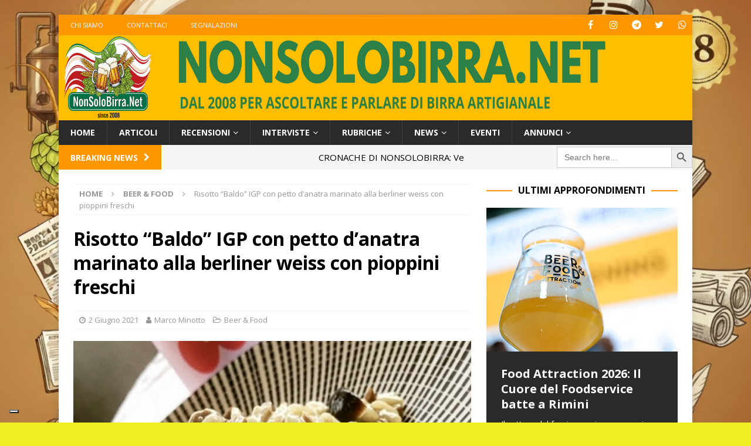

--- FILE ---
content_type: text/html; charset=UTF-8
request_url: https://nonsolobirra.net/risotto-baldo-igp-con-petto-danatra-marinato-alla-berliner-weiss-con-pioppini-freschi/
body_size: 20710
content:
<!DOCTYPE html>
<html class="no-js mh-one-sb" lang="it-IT">
<head>
<meta charset="UTF-8">
<meta name="viewport" content="width=device-width, initial-scale=1.0">
<link rel="profile" href="https://gmpg.org/xfn/11" />
<meta name='robots' content='index, follow, max-image-preview:large, max-snippet:-1, max-video-preview:-1' />
	<style>img:is([sizes="auto" i], [sizes^="auto," i]) { contain-intrinsic-size: 3000px 1500px }</style>
	
<!-- Google Tag Manager for WordPress by gtm4wp.com -->
<script data-cfasync="false" data-pagespeed-no-defer>
	var gtm4wp_datalayer_name = "dataLayer";
	var dataLayer = dataLayer || [];
</script>
<!-- End Google Tag Manager for WordPress by gtm4wp.com -->
	<!-- This site is optimized with the Yoast SEO plugin v25.6 - https://yoast.com/wordpress/plugins/seo/ -->
	<title>Risotto &quot;Baldo&quot; IGP con petto d&#039;anatra marinato alla berliner weiss con pioppini freschi &#8226; NonSoloBirra.net</title>
	<meta name="description" content="La Birra in Cucina: le proposte dello Chef..." />
	<link rel="canonical" href="https://nonsolobirra.net/risotto-baldo-igp-con-petto-danatra-marinato-alla-berliner-weiss-con-pioppini-freschi/" />
	<meta property="og:locale" content="it_IT" />
	<meta property="og:type" content="article" />
	<meta property="og:title" content="Risotto &quot;Baldo&quot; IGP con petto d&#039;anatra marinato alla berliner weiss con pioppini freschi &#8226; NonSoloBirra.net" />
	<meta property="og:description" content="La Birra in Cucina: le proposte dello Chef..." />
	<meta property="og:url" content="https://nonsolobirra.net/risotto-baldo-igp-con-petto-danatra-marinato-alla-berliner-weiss-con-pioppini-freschi/" />
	<meta property="og:site_name" content="NonSoloBirra.net" />
	<meta property="article:publisher" content="https://www.facebook.com/nonsolobirra.net" />
	<meta property="article:author" content="https://www.facebook.com/marco.s.minotto.9" />
	<meta property="article:published_time" content="2021-06-02T05:00:02+00:00" />
	<meta property="article:modified_time" content="2025-12-20T16:34:53+00:00" />
	<meta property="og:image" content="https://nonsolobirra.net/wp-content/uploads/2021/06/Risotto-Baldo-IGP-con-petto-danatra-marinato-alla-berliner-weiss-con-pioppini-freschi.jpg" />
	<meta property="og:image:width" content="600" />
	<meta property="og:image:height" content="450" />
	<meta property="og:image:type" content="image/jpeg" />
	<meta name="author" content="Marco Minotto" />
	<meta name="twitter:card" content="summary_large_image" />
	<meta name="twitter:label1" content="Scritto da" />
	<meta name="twitter:data1" content="Marco Minotto" />
	<meta name="twitter:label2" content="Tempo di lettura stimato" />
	<meta name="twitter:data2" content="3 minuti" />
	<script type="application/ld+json" class="yoast-schema-graph">{"@context":"https://schema.org","@graph":[{"@type":"Article","@id":"https://nonsolobirra.net/risotto-baldo-igp-con-petto-danatra-marinato-alla-berliner-weiss-con-pioppini-freschi/#article","isPartOf":{"@id":"https://nonsolobirra.net/risotto-baldo-igp-con-petto-danatra-marinato-alla-berliner-weiss-con-pioppini-freschi/"},"author":{"name":"Marco Minotto","@id":"https://nonsolobirra.net/#/schema/person/ac7a95e6254110966e264d7423b1bfe7"},"headline":"Risotto &#8220;Baldo&#8221; IGP con petto d&#8217;anatra marinato alla berliner weiss con pioppini freschi","datePublished":"2021-06-02T05:00:02+00:00","dateModified":"2025-12-20T16:34:53+00:00","mainEntityOfPage":{"@id":"https://nonsolobirra.net/risotto-baldo-igp-con-petto-danatra-marinato-alla-berliner-weiss-con-pioppini-freschi/"},"wordCount":285,"publisher":{"@id":"https://nonsolobirra.net/#organization"},"image":{"@id":"https://nonsolobirra.net/risotto-baldo-igp-con-petto-danatra-marinato-alla-berliner-weiss-con-pioppini-freschi/#primaryimage"},"thumbnailUrl":"https://nonsolobirra.net/wp-content/uploads/2021/06/Risotto-Baldo-IGP-con-petto-danatra-marinato-alla-berliner-weiss-con-pioppini-freschi.jpg","keywords":["Birrificio Birrone","Primo piatto","Risotto","Birrificio Evoqe","Berliner Weisse","Birrificio Sothis","Birra - Renenet","Dunkel Weiss","Birra - La Gina a Berlino"],"articleSection":["Beer &amp; Food"],"inLanguage":"it-IT"},{"@type":"WebPage","@id":"https://nonsolobirra.net/risotto-baldo-igp-con-petto-danatra-marinato-alla-berliner-weiss-con-pioppini-freschi/","url":"https://nonsolobirra.net/risotto-baldo-igp-con-petto-danatra-marinato-alla-berliner-weiss-con-pioppini-freschi/","name":"Risotto \"Baldo\" IGP con petto d'anatra marinato alla berliner weiss con pioppini freschi &#8226; NonSoloBirra.net","isPartOf":{"@id":"https://nonsolobirra.net/#website"},"primaryImageOfPage":{"@id":"https://nonsolobirra.net/risotto-baldo-igp-con-petto-danatra-marinato-alla-berliner-weiss-con-pioppini-freschi/#primaryimage"},"image":{"@id":"https://nonsolobirra.net/risotto-baldo-igp-con-petto-danatra-marinato-alla-berliner-weiss-con-pioppini-freschi/#primaryimage"},"thumbnailUrl":"https://nonsolobirra.net/wp-content/uploads/2021/06/Risotto-Baldo-IGP-con-petto-danatra-marinato-alla-berliner-weiss-con-pioppini-freschi.jpg","datePublished":"2021-06-02T05:00:02+00:00","dateModified":"2025-12-20T16:34:53+00:00","description":"La Birra in Cucina: le proposte dello Chef...","breadcrumb":{"@id":"https://nonsolobirra.net/risotto-baldo-igp-con-petto-danatra-marinato-alla-berliner-weiss-con-pioppini-freschi/#breadcrumb"},"inLanguage":"it-IT","potentialAction":[{"@type":"ReadAction","target":["https://nonsolobirra.net/risotto-baldo-igp-con-petto-danatra-marinato-alla-berliner-weiss-con-pioppini-freschi/"]}]},{"@type":"ImageObject","inLanguage":"it-IT","@id":"https://nonsolobirra.net/risotto-baldo-igp-con-petto-danatra-marinato-alla-berliner-weiss-con-pioppini-freschi/#primaryimage","url":"https://nonsolobirra.net/wp-content/uploads/2021/06/Risotto-Baldo-IGP-con-petto-danatra-marinato-alla-berliner-weiss-con-pioppini-freschi.jpg","contentUrl":"https://nonsolobirra.net/wp-content/uploads/2021/06/Risotto-Baldo-IGP-con-petto-danatra-marinato-alla-berliner-weiss-con-pioppini-freschi.jpg","width":600,"height":450},{"@type":"BreadcrumbList","@id":"https://nonsolobirra.net/risotto-baldo-igp-con-petto-danatra-marinato-alla-berliner-weiss-con-pioppini-freschi/#breadcrumb","itemListElement":[{"@type":"ListItem","position":1,"name":"Home","item":"https://nonsolobirra.net/"},{"@type":"ListItem","position":2,"name":"Risotto &#8220;Baldo&#8221; IGP con petto d&#8217;anatra marinato alla berliner weiss con pioppini freschi"}]},{"@type":"WebSite","@id":"https://nonsolobirra.net/#website","url":"https://nonsolobirra.net/","name":"NonSoloBirra.net","description":"Ascoltare, parlare di birra artigianale","publisher":{"@id":"https://nonsolobirra.net/#organization"},"potentialAction":[{"@type":"SearchAction","target":{"@type":"EntryPoint","urlTemplate":"https://nonsolobirra.net/?s={search_term_string}"},"query-input":{"@type":"PropertyValueSpecification","valueRequired":true,"valueName":"search_term_string"}}],"inLanguage":"it-IT"},{"@type":"Organization","@id":"https://nonsolobirra.net/#organization","name":"NonSoloBirra.Net","url":"https://nonsolobirra.net/","logo":{"@type":"ImageObject","inLanguage":"it-IT","@id":"https://nonsolobirra.net/#/schema/logo/image/","url":"https://nonsolobirra.net/wp-content/uploads/2018/04/nuovo-logo-nonsolobirra-g.jpg","contentUrl":"https://nonsolobirra.net/wp-content/uploads/2018/04/nuovo-logo-nonsolobirra-g.jpg","width":559,"height":137,"caption":"NonSoloBirra.Net"},"image":{"@id":"https://nonsolobirra.net/#/schema/logo/image/"},"sameAs":["https://www.facebook.com/nonsolobirra.net"]},{"@type":"Person","@id":"https://nonsolobirra.net/#/schema/person/ac7a95e6254110966e264d7423b1bfe7","name":"Marco Minotto","image":{"@type":"ImageObject","inLanguage":"it-IT","@id":"https://nonsolobirra.net/#/schema/person/image/","url":"https://nonsolobirra.net/wp-content/uploads/2008/10/cropped-Marco_Minotto-96x96.jpg","contentUrl":"https://nonsolobirra.net/wp-content/uploads/2008/10/cropped-Marco_Minotto-96x96.jpg","caption":"Marco Minotto"},"description":"Marco Minotto, Food &amp; Craft beer lover, ex professional chef, appassionato di cucina e birra artigianale di qualità.","sameAs":["https://blog.giallozafferano.it/marcospinaminotto/","https://www.facebook.com/marco.s.minotto.9","https://www.instagram.com/marcospinaminotto/?hl=it"],"url":"https://nonsolobirra.net/author/marco-minotto/"}]}</script>
	<!-- / Yoast SEO plugin. -->


<link rel='dns-prefetch' href='//fonts.googleapis.com' />
<link rel="alternate" type="application/rss+xml" title="NonSoloBirra.net &raquo; Feed" href="https://nonsolobirra.net/feed/" />
<script type="text/javascript" id="wpp-js" src="https://nonsolobirra.net/wp-content/plugins/wordpress-popular-posts/assets/js/wpp.min.js?ver=7.3.3" data-sampling="0" data-sampling-rate="100" data-api-url="https://nonsolobirra.net/wp-json/wordpress-popular-posts" data-post-id="90415" data-token="2164e00544" data-lang="0" data-debug="0"></script>
<script type="text/javascript">
/* <![CDATA[ */
window._wpemojiSettings = {"baseUrl":"https:\/\/s.w.org\/images\/core\/emoji\/16.0.1\/72x72\/","ext":".png","svgUrl":"https:\/\/s.w.org\/images\/core\/emoji\/16.0.1\/svg\/","svgExt":".svg","source":{"concatemoji":"https:\/\/nonsolobirra.net\/wp-includes\/js\/wp-emoji-release.min.js?ver=6.8.3"}};
/*! This file is auto-generated */
!function(s,n){var o,i,e;function c(e){try{var t={supportTests:e,timestamp:(new Date).valueOf()};sessionStorage.setItem(o,JSON.stringify(t))}catch(e){}}function p(e,t,n){e.clearRect(0,0,e.canvas.width,e.canvas.height),e.fillText(t,0,0);var t=new Uint32Array(e.getImageData(0,0,e.canvas.width,e.canvas.height).data),a=(e.clearRect(0,0,e.canvas.width,e.canvas.height),e.fillText(n,0,0),new Uint32Array(e.getImageData(0,0,e.canvas.width,e.canvas.height).data));return t.every(function(e,t){return e===a[t]})}function u(e,t){e.clearRect(0,0,e.canvas.width,e.canvas.height),e.fillText(t,0,0);for(var n=e.getImageData(16,16,1,1),a=0;a<n.data.length;a++)if(0!==n.data[a])return!1;return!0}function f(e,t,n,a){switch(t){case"flag":return n(e,"\ud83c\udff3\ufe0f\u200d\u26a7\ufe0f","\ud83c\udff3\ufe0f\u200b\u26a7\ufe0f")?!1:!n(e,"\ud83c\udde8\ud83c\uddf6","\ud83c\udde8\u200b\ud83c\uddf6")&&!n(e,"\ud83c\udff4\udb40\udc67\udb40\udc62\udb40\udc65\udb40\udc6e\udb40\udc67\udb40\udc7f","\ud83c\udff4\u200b\udb40\udc67\u200b\udb40\udc62\u200b\udb40\udc65\u200b\udb40\udc6e\u200b\udb40\udc67\u200b\udb40\udc7f");case"emoji":return!a(e,"\ud83e\udedf")}return!1}function g(e,t,n,a){var r="undefined"!=typeof WorkerGlobalScope&&self instanceof WorkerGlobalScope?new OffscreenCanvas(300,150):s.createElement("canvas"),o=r.getContext("2d",{willReadFrequently:!0}),i=(o.textBaseline="top",o.font="600 32px Arial",{});return e.forEach(function(e){i[e]=t(o,e,n,a)}),i}function t(e){var t=s.createElement("script");t.src=e,t.defer=!0,s.head.appendChild(t)}"undefined"!=typeof Promise&&(o="wpEmojiSettingsSupports",i=["flag","emoji"],n.supports={everything:!0,everythingExceptFlag:!0},e=new Promise(function(e){s.addEventListener("DOMContentLoaded",e,{once:!0})}),new Promise(function(t){var n=function(){try{var e=JSON.parse(sessionStorage.getItem(o));if("object"==typeof e&&"number"==typeof e.timestamp&&(new Date).valueOf()<e.timestamp+604800&&"object"==typeof e.supportTests)return e.supportTests}catch(e){}return null}();if(!n){if("undefined"!=typeof Worker&&"undefined"!=typeof OffscreenCanvas&&"undefined"!=typeof URL&&URL.createObjectURL&&"undefined"!=typeof Blob)try{var e="postMessage("+g.toString()+"("+[JSON.stringify(i),f.toString(),p.toString(),u.toString()].join(",")+"));",a=new Blob([e],{type:"text/javascript"}),r=new Worker(URL.createObjectURL(a),{name:"wpTestEmojiSupports"});return void(r.onmessage=function(e){c(n=e.data),r.terminate(),t(n)})}catch(e){}c(n=g(i,f,p,u))}t(n)}).then(function(e){for(var t in e)n.supports[t]=e[t],n.supports.everything=n.supports.everything&&n.supports[t],"flag"!==t&&(n.supports.everythingExceptFlag=n.supports.everythingExceptFlag&&n.supports[t]);n.supports.everythingExceptFlag=n.supports.everythingExceptFlag&&!n.supports.flag,n.DOMReady=!1,n.readyCallback=function(){n.DOMReady=!0}}).then(function(){return e}).then(function(){var e;n.supports.everything||(n.readyCallback(),(e=n.source||{}).concatemoji?t(e.concatemoji):e.wpemoji&&e.twemoji&&(t(e.twemoji),t(e.wpemoji)))}))}((window,document),window._wpemojiSettings);
/* ]]> */
</script>
<style id='wp-emoji-styles-inline-css' type='text/css'>

	img.wp-smiley, img.emoji {
		display: inline !important;
		border: none !important;
		box-shadow: none !important;
		height: 1em !important;
		width: 1em !important;
		margin: 0 0.07em !important;
		vertical-align: -0.1em !important;
		background: none !important;
		padding: 0 !important;
	}
</style>
<link rel='stylesheet' id='wp-block-library-css' href='https://nonsolobirra.net/wp-includes/css/dist/block-library/style.min.css?ver=6.8.3' type='text/css' media='all' />
<style id='classic-theme-styles-inline-css' type='text/css'>
/*! This file is auto-generated */
.wp-block-button__link{color:#fff;background-color:#32373c;border-radius:9999px;box-shadow:none;text-decoration:none;padding:calc(.667em + 2px) calc(1.333em + 2px);font-size:1.125em}.wp-block-file__button{background:#32373c;color:#fff;text-decoration:none}
</style>
<style id='global-styles-inline-css' type='text/css'>
:root{--wp--preset--aspect-ratio--square: 1;--wp--preset--aspect-ratio--4-3: 4/3;--wp--preset--aspect-ratio--3-4: 3/4;--wp--preset--aspect-ratio--3-2: 3/2;--wp--preset--aspect-ratio--2-3: 2/3;--wp--preset--aspect-ratio--16-9: 16/9;--wp--preset--aspect-ratio--9-16: 9/16;--wp--preset--color--black: #000000;--wp--preset--color--cyan-bluish-gray: #abb8c3;--wp--preset--color--white: #ffffff;--wp--preset--color--pale-pink: #f78da7;--wp--preset--color--vivid-red: #cf2e2e;--wp--preset--color--luminous-vivid-orange: #ff6900;--wp--preset--color--luminous-vivid-amber: #fcb900;--wp--preset--color--light-green-cyan: #7bdcb5;--wp--preset--color--vivid-green-cyan: #00d084;--wp--preset--color--pale-cyan-blue: #8ed1fc;--wp--preset--color--vivid-cyan-blue: #0693e3;--wp--preset--color--vivid-purple: #9b51e0;--wp--preset--gradient--vivid-cyan-blue-to-vivid-purple: linear-gradient(135deg,rgba(6,147,227,1) 0%,rgb(155,81,224) 100%);--wp--preset--gradient--light-green-cyan-to-vivid-green-cyan: linear-gradient(135deg,rgb(122,220,180) 0%,rgb(0,208,130) 100%);--wp--preset--gradient--luminous-vivid-amber-to-luminous-vivid-orange: linear-gradient(135deg,rgba(252,185,0,1) 0%,rgba(255,105,0,1) 100%);--wp--preset--gradient--luminous-vivid-orange-to-vivid-red: linear-gradient(135deg,rgba(255,105,0,1) 0%,rgb(207,46,46) 100%);--wp--preset--gradient--very-light-gray-to-cyan-bluish-gray: linear-gradient(135deg,rgb(238,238,238) 0%,rgb(169,184,195) 100%);--wp--preset--gradient--cool-to-warm-spectrum: linear-gradient(135deg,rgb(74,234,220) 0%,rgb(151,120,209) 20%,rgb(207,42,186) 40%,rgb(238,44,130) 60%,rgb(251,105,98) 80%,rgb(254,248,76) 100%);--wp--preset--gradient--blush-light-purple: linear-gradient(135deg,rgb(255,206,236) 0%,rgb(152,150,240) 100%);--wp--preset--gradient--blush-bordeaux: linear-gradient(135deg,rgb(254,205,165) 0%,rgb(254,45,45) 50%,rgb(107,0,62) 100%);--wp--preset--gradient--luminous-dusk: linear-gradient(135deg,rgb(255,203,112) 0%,rgb(199,81,192) 50%,rgb(65,88,208) 100%);--wp--preset--gradient--pale-ocean: linear-gradient(135deg,rgb(255,245,203) 0%,rgb(182,227,212) 50%,rgb(51,167,181) 100%);--wp--preset--gradient--electric-grass: linear-gradient(135deg,rgb(202,248,128) 0%,rgb(113,206,126) 100%);--wp--preset--gradient--midnight: linear-gradient(135deg,rgb(2,3,129) 0%,rgb(40,116,252) 100%);--wp--preset--font-size--small: 13px;--wp--preset--font-size--medium: 20px;--wp--preset--font-size--large: 36px;--wp--preset--font-size--x-large: 42px;--wp--preset--spacing--20: 0.44rem;--wp--preset--spacing--30: 0.67rem;--wp--preset--spacing--40: 1rem;--wp--preset--spacing--50: 1.5rem;--wp--preset--spacing--60: 2.25rem;--wp--preset--spacing--70: 3.38rem;--wp--preset--spacing--80: 5.06rem;--wp--preset--shadow--natural: 6px 6px 9px rgba(0, 0, 0, 0.2);--wp--preset--shadow--deep: 12px 12px 50px rgba(0, 0, 0, 0.4);--wp--preset--shadow--sharp: 6px 6px 0px rgba(0, 0, 0, 0.2);--wp--preset--shadow--outlined: 6px 6px 0px -3px rgba(255, 255, 255, 1), 6px 6px rgba(0, 0, 0, 1);--wp--preset--shadow--crisp: 6px 6px 0px rgba(0, 0, 0, 1);}:where(.is-layout-flex){gap: 0.5em;}:where(.is-layout-grid){gap: 0.5em;}body .is-layout-flex{display: flex;}.is-layout-flex{flex-wrap: wrap;align-items: center;}.is-layout-flex > :is(*, div){margin: 0;}body .is-layout-grid{display: grid;}.is-layout-grid > :is(*, div){margin: 0;}:where(.wp-block-columns.is-layout-flex){gap: 2em;}:where(.wp-block-columns.is-layout-grid){gap: 2em;}:where(.wp-block-post-template.is-layout-flex){gap: 1.25em;}:where(.wp-block-post-template.is-layout-grid){gap: 1.25em;}.has-black-color{color: var(--wp--preset--color--black) !important;}.has-cyan-bluish-gray-color{color: var(--wp--preset--color--cyan-bluish-gray) !important;}.has-white-color{color: var(--wp--preset--color--white) !important;}.has-pale-pink-color{color: var(--wp--preset--color--pale-pink) !important;}.has-vivid-red-color{color: var(--wp--preset--color--vivid-red) !important;}.has-luminous-vivid-orange-color{color: var(--wp--preset--color--luminous-vivid-orange) !important;}.has-luminous-vivid-amber-color{color: var(--wp--preset--color--luminous-vivid-amber) !important;}.has-light-green-cyan-color{color: var(--wp--preset--color--light-green-cyan) !important;}.has-vivid-green-cyan-color{color: var(--wp--preset--color--vivid-green-cyan) !important;}.has-pale-cyan-blue-color{color: var(--wp--preset--color--pale-cyan-blue) !important;}.has-vivid-cyan-blue-color{color: var(--wp--preset--color--vivid-cyan-blue) !important;}.has-vivid-purple-color{color: var(--wp--preset--color--vivid-purple) !important;}.has-black-background-color{background-color: var(--wp--preset--color--black) !important;}.has-cyan-bluish-gray-background-color{background-color: var(--wp--preset--color--cyan-bluish-gray) !important;}.has-white-background-color{background-color: var(--wp--preset--color--white) !important;}.has-pale-pink-background-color{background-color: var(--wp--preset--color--pale-pink) !important;}.has-vivid-red-background-color{background-color: var(--wp--preset--color--vivid-red) !important;}.has-luminous-vivid-orange-background-color{background-color: var(--wp--preset--color--luminous-vivid-orange) !important;}.has-luminous-vivid-amber-background-color{background-color: var(--wp--preset--color--luminous-vivid-amber) !important;}.has-light-green-cyan-background-color{background-color: var(--wp--preset--color--light-green-cyan) !important;}.has-vivid-green-cyan-background-color{background-color: var(--wp--preset--color--vivid-green-cyan) !important;}.has-pale-cyan-blue-background-color{background-color: var(--wp--preset--color--pale-cyan-blue) !important;}.has-vivid-cyan-blue-background-color{background-color: var(--wp--preset--color--vivid-cyan-blue) !important;}.has-vivid-purple-background-color{background-color: var(--wp--preset--color--vivid-purple) !important;}.has-black-border-color{border-color: var(--wp--preset--color--black) !important;}.has-cyan-bluish-gray-border-color{border-color: var(--wp--preset--color--cyan-bluish-gray) !important;}.has-white-border-color{border-color: var(--wp--preset--color--white) !important;}.has-pale-pink-border-color{border-color: var(--wp--preset--color--pale-pink) !important;}.has-vivid-red-border-color{border-color: var(--wp--preset--color--vivid-red) !important;}.has-luminous-vivid-orange-border-color{border-color: var(--wp--preset--color--luminous-vivid-orange) !important;}.has-luminous-vivid-amber-border-color{border-color: var(--wp--preset--color--luminous-vivid-amber) !important;}.has-light-green-cyan-border-color{border-color: var(--wp--preset--color--light-green-cyan) !important;}.has-vivid-green-cyan-border-color{border-color: var(--wp--preset--color--vivid-green-cyan) !important;}.has-pale-cyan-blue-border-color{border-color: var(--wp--preset--color--pale-cyan-blue) !important;}.has-vivid-cyan-blue-border-color{border-color: var(--wp--preset--color--vivid-cyan-blue) !important;}.has-vivid-purple-border-color{border-color: var(--wp--preset--color--vivid-purple) !important;}.has-vivid-cyan-blue-to-vivid-purple-gradient-background{background: var(--wp--preset--gradient--vivid-cyan-blue-to-vivid-purple) !important;}.has-light-green-cyan-to-vivid-green-cyan-gradient-background{background: var(--wp--preset--gradient--light-green-cyan-to-vivid-green-cyan) !important;}.has-luminous-vivid-amber-to-luminous-vivid-orange-gradient-background{background: var(--wp--preset--gradient--luminous-vivid-amber-to-luminous-vivid-orange) !important;}.has-luminous-vivid-orange-to-vivid-red-gradient-background{background: var(--wp--preset--gradient--luminous-vivid-orange-to-vivid-red) !important;}.has-very-light-gray-to-cyan-bluish-gray-gradient-background{background: var(--wp--preset--gradient--very-light-gray-to-cyan-bluish-gray) !important;}.has-cool-to-warm-spectrum-gradient-background{background: var(--wp--preset--gradient--cool-to-warm-spectrum) !important;}.has-blush-light-purple-gradient-background{background: var(--wp--preset--gradient--blush-light-purple) !important;}.has-blush-bordeaux-gradient-background{background: var(--wp--preset--gradient--blush-bordeaux) !important;}.has-luminous-dusk-gradient-background{background: var(--wp--preset--gradient--luminous-dusk) !important;}.has-pale-ocean-gradient-background{background: var(--wp--preset--gradient--pale-ocean) !important;}.has-electric-grass-gradient-background{background: var(--wp--preset--gradient--electric-grass) !important;}.has-midnight-gradient-background{background: var(--wp--preset--gradient--midnight) !important;}.has-small-font-size{font-size: var(--wp--preset--font-size--small) !important;}.has-medium-font-size{font-size: var(--wp--preset--font-size--medium) !important;}.has-large-font-size{font-size: var(--wp--preset--font-size--large) !important;}.has-x-large-font-size{font-size: var(--wp--preset--font-size--x-large) !important;}
:where(.wp-block-post-template.is-layout-flex){gap: 1.25em;}:where(.wp-block-post-template.is-layout-grid){gap: 1.25em;}
:where(.wp-block-columns.is-layout-flex){gap: 2em;}:where(.wp-block-columns.is-layout-grid){gap: 2em;}
:root :where(.wp-block-pullquote){font-size: 1.5em;line-height: 1.6;}
</style>
<link rel='stylesheet' id='contact-form-7-css' href='https://nonsolobirra.net/wp-content/plugins/contact-form-7/includes/css/styles.css?ver=6.1' type='text/css' media='all' />
<link rel='stylesheet' id='ditty-news-ticker-font-css' href='https://nonsolobirra.net/wp-content/plugins/ditty-news-ticker/legacy/inc/static/libs/fontastic/styles.css?ver=3.1.57' type='text/css' media='all' />
<link rel='stylesheet' id='ditty-news-ticker-css' href='https://nonsolobirra.net/wp-content/plugins/ditty-news-ticker/legacy/inc/static/css/style.css?ver=3.1.57' type='text/css' media='all' />
<link rel='stylesheet' id='ditty-displays-css' href='https://nonsolobirra.net/wp-content/plugins/ditty-news-ticker/build/dittyDisplays.css?ver=3.1.57' type='text/css' media='all' />
<link rel='stylesheet' id='ditty-fontawesome-css' href='https://nonsolobirra.net/wp-content/plugins/ditty-news-ticker/includes/libs/fontawesome-6.4.0/css/all.css?ver=6.4.0' type='text/css' media='' />
<link rel='stylesheet' id='wpos-slick-style-css' href='https://nonsolobirra.net/wp-content/plugins/wp-responsive-recent-post-slider/assets/css/slick.css?ver=3.6.5' type='text/css' media='all' />
<link rel='stylesheet' id='wppsac-public-style-css' href='https://nonsolobirra.net/wp-content/plugins/wp-responsive-recent-post-slider/assets/css/recent-post-style.css?ver=3.6.5' type='text/css' media='all' />
<link rel='stylesheet' id='ivory-search-styles-css' href='https://nonsolobirra.net/wp-content/plugins/add-search-to-menu/public/css/ivory-search.min.css?ver=5.5.11' type='text/css' media='all' />
<link rel='stylesheet' id='wordpress-popular-posts-css-css' href='https://nonsolobirra.net/wp-content/plugins/wordpress-popular-posts/assets/css/wpp.css?ver=7.3.3' type='text/css' media='all' />
<link rel='stylesheet' id='parent-style-css' href='https://nonsolobirra.net/wp-content/themes/mh-magazine/style.css?ver=6.8.3' type='text/css' media='all' />
<link rel='stylesheet' id='child-style-css' href='https://nonsolobirra.net/wp-content/themes/mh-magazine-child/style.css?ver=1.0' type='text/css' media='all' />
<link rel='stylesheet' id='mh-font-awesome-css' href='https://nonsolobirra.net/wp-content/themes/mh-magazine/includes/font-awesome.min.css' type='text/css' media='all' />
<link rel='stylesheet' id='mh-magazine-css' href='https://nonsolobirra.net/wp-content/themes/mh-magazine-child/style.css?ver=3.9.13' type='text/css' media='all' />
<link rel='stylesheet' id='mh-google-fonts-css' href='https://fonts.googleapis.com/css?family=Open+Sans:300,400,400italic,600,700' type='text/css' media='all' />
<script type="text/javascript" src="https://nonsolobirra.net/wp-includes/js/jquery/jquery.min.js?ver=3.7.1" id="jquery-core-js"></script>
<script type="text/javascript" src="https://nonsolobirra.net/wp-includes/js/jquery/jquery-migrate.min.js?ver=3.4.1" id="jquery-migrate-js"></script>
<script type="text/javascript" src="https://nonsolobirra.net/wp-content/plugins/sticky-menu-or-anything-on-scroll/assets/js/jq-sticky-anything.min.js?ver=2.1.1" id="stickyAnythingLib-js"></script>
<script type="text/javascript" src="https://nonsolobirra.net/wp-content/themes/mh-magazine/js/scripts.js?ver=3.9.13" id="mh-scripts-js"></script>
<link rel="https://api.w.org/" href="https://nonsolobirra.net/wp-json/" /><link rel="alternate" title="JSON" type="application/json" href="https://nonsolobirra.net/wp-json/wp/v2/posts/90415" /><link rel="EditURI" type="application/rsd+xml" title="RSD" href="https://nonsolobirra.net/xmlrpc.php?rsd" />
<meta name="generator" content="WordPress 6.8.3" />
<link rel='shortlink' href='https://nonsolobirra.net/?p=90415' />
<link rel="alternate" title="oEmbed (JSON)" type="application/json+oembed" href="https://nonsolobirra.net/wp-json/oembed/1.0/embed?url=https%3A%2F%2Fnonsolobirra.net%2Frisotto-baldo-igp-con-petto-danatra-marinato-alla-berliner-weiss-con-pioppini-freschi%2F" />
<link rel="alternate" title="oEmbed (XML)" type="text/xml+oembed" href="https://nonsolobirra.net/wp-json/oembed/1.0/embed?url=https%3A%2F%2Fnonsolobirra.net%2Frisotto-baldo-igp-con-petto-danatra-marinato-alla-berliner-weiss-con-pioppini-freschi%2F&#038;format=xml" />
<style></style>
<!-- Google Tag Manager for WordPress by gtm4wp.com -->
<!-- GTM Container placement set to footer -->
<script data-cfasync="false" data-pagespeed-no-defer>
	var dataLayer_content = {"pagePostType":"post","pagePostType2":"single-post","pageCategory":["beer-and-food"],"pageAttributes":["birrone","primo-piatto","risotto","birrificio-evoqe","berliner-weisse","sothis","renenet","dunkel-weiss","la-gina-a-berlino"],"pagePostAuthor":"Marco Minotto"};
	dataLayer.push( dataLayer_content );
</script>
<script data-cfasync="false" data-pagespeed-no-defer>
(function(w,d,s,l,i){w[l]=w[l]||[];w[l].push({'gtm.start':
new Date().getTime(),event:'gtm.js'});var f=d.getElementsByTagName(s)[0],
j=d.createElement(s),dl=l!='dataLayer'?'&l='+l:'';j.async=true;j.src=
'//www.googletagmanager.com/gtm.js?id='+i+dl;f.parentNode.insertBefore(j,f);
})(window,document,'script','dataLayer','GTM-TSDXFB9');
</script>
<!-- End Google Tag Manager for WordPress by gtm4wp.com -->            <style id="wpp-loading-animation-styles">@-webkit-keyframes bgslide{from{background-position-x:0}to{background-position-x:-200%}}@keyframes bgslide{from{background-position-x:0}to{background-position-x:-200%}}.wpp-widget-block-placeholder,.wpp-shortcode-placeholder{margin:0 auto;width:60px;height:3px;background:#dd3737;background:linear-gradient(90deg,#dd3737 0%,#571313 10%,#dd3737 100%);background-size:200% auto;border-radius:3px;-webkit-animation:bgslide 1s infinite linear;animation:bgslide 1s infinite linear}</style>
            <style type="text/css">
.mh-header { background: #ffbe00; }
.mh-widget-layout4 .mh-widget-title { background: #fc9700; background: rgba(252, 151, 0, 0.6); }
.mh-preheader, .mh-wide-layout .mh-subheader, .mh-ticker-title, .mh-main-nav li:hover, .mh-footer-nav, .slicknav_menu, .slicknav_btn, .slicknav_nav .slicknav_item:hover, .slicknav_nav a:hover, .mh-back-to-top, .mh-subheading, .entry-tags .fa, .entry-tags li:hover, .mh-widget-layout2 .mh-widget-title, .mh-widget-layout4 .mh-widget-title-inner, .mh-widget-layout4 .mh-footer-widget-title, .mh-widget-layout5 .mh-widget-title-inner, .mh-widget-layout6 .mh-widget-title, #mh-mobile .flex-control-paging li a.flex-active, .mh-image-caption, .mh-carousel-layout1 .mh-carousel-caption, .mh-tab-button.active, .mh-tab-button.active:hover, .mh-footer-widget .mh-tab-button.active, .mh-social-widget li:hover a, .mh-footer-widget .mh-social-widget li a, .mh-footer-widget .mh-author-bio-widget, .tagcloud a:hover, .mh-widget .tagcloud a:hover, .mh-footer-widget .tagcloud a:hover, .mh-posts-stacked-item .mh-meta, .page-numbers:hover, .mh-loop-pagination .current, .mh-comments-pagination .current, .pagelink, a:hover .pagelink, input[type=submit], #infinite-handle span { background: #fc9700; }
.mh-main-nav-wrap .slicknav_nav ul, blockquote, .mh-widget-layout1 .mh-widget-title, .mh-widget-layout3 .mh-widget-title, .mh-widget-layout5 .mh-widget-title, .mh-widget-layout8 .mh-widget-title:after, #mh-mobile .mh-slider-caption, .mh-carousel-layout1, .mh-spotlight-widget, .mh-author-bio-widget, .mh-author-bio-title, .mh-author-bio-image-frame, .mh-video-widget, .mh-tab-buttons, textarea:hover, input[type=text]:hover, input[type=email]:hover, input[type=tel]:hover, input[type=url]:hover { border-color: #fc9700; }
.mh-header-tagline, .mh-dropcap, .mh-carousel-layout1 .flex-direction-nav a, .mh-carousel-layout2 .mh-carousel-caption, .mh-posts-digest-small-category, .mh-posts-lineup-more, .bypostauthor .fn:after, .mh-comment-list .comment-reply-link:before, #respond #cancel-comment-reply-link:before { color: #fc9700; }
.entry-content a { color: #fc9700; }
a:hover, .entry-content a:hover, #respond a:hover, #respond #cancel-comment-reply-link:hover, #respond .logged-in-as a:hover, .mh-comment-list .comment-meta a:hover, .mh-ping-list .mh-ping-item a:hover, .mh-meta a:hover, .mh-breadcrumb a:hover, .mh-tabbed-widget a:hover { color: #1e73be; }
</style>
<!--[if lt IE 9]>
<script src="https://nonsolobirra.net/wp-content/themes/mh-magazine/js/css3-mediaqueries.js"></script>
<![endif]-->
<style type="text/css" id="custom-background-css">
body.custom-background { background-color: #eeee22; background-image: url("https://nonsolobirra.net/wp-content/uploads/2026/01/Sfondo-editoriale-2026.jpg"); background-position: left top; background-size: cover; background-repeat: no-repeat; background-attachment: fixed; }
</style>
	<link rel="icon" href="https://nonsolobirra.net/wp-content/uploads/2025/05/cropped-Emoji-NSB-32x32.png" sizes="32x32" />
<link rel="icon" href="https://nonsolobirra.net/wp-content/uploads/2025/05/cropped-Emoji-NSB-192x192.png" sizes="192x192" />
<link rel="apple-touch-icon" href="https://nonsolobirra.net/wp-content/uploads/2025/05/cropped-Emoji-NSB-180x180.png" />
<meta name="msapplication-TileImage" content="https://nonsolobirra.net/wp-content/uploads/2025/05/cropped-Emoji-NSB-270x270.png" />
</head>
<body data-rsssl=1 id="mh-mobile" class="wp-singular post-template-default single single-post postid-90415 single-format-standard custom-background wp-theme-mh-magazine wp-child-theme-mh-magazine-child mh-magazine mh-boxed-layout mh-right-sb mh-loop-layout3 mh-widget-layout8" itemscope="itemscope" itemtype="https://schema.org/WebPage">
<aside class="mh-container mh-header-widget-1">
</aside>
<div class="mh-container mh-container-outer">
<div class="mh-header-nav-mobile clearfix"></div>
	<div class="mh-preheader">
    	<div class="mh-container mh-container-inner mh-row clearfix">
							<div class="mh-header-bar-content mh-header-bar-top-left mh-col-2-3 clearfix">
											<nav class="mh-navigation mh-header-nav mh-header-nav-top clearfix" itemscope="itemscope" itemtype="https://schema.org/SiteNavigationElement">
							<div class="menu-top-left-container"><ul id="menu-top-left" class="menu"><li id="menu-item-100665" class="menu-item menu-item-type-post_type menu-item-object-page menu-item-100665"><a href="https://nonsolobirra.net/chi-siamo/">Chi siamo</a></li>
<li id="menu-item-100666" class="menu-item menu-item-type-post_type menu-item-object-page menu-item-100666"><a href="https://nonsolobirra.net/contattaci/">Contattaci</a></li>
<li id="menu-item-106369" class="menu-item menu-item-type-post_type menu-item-object-page menu-item-106369"><a href="https://nonsolobirra.net/segnalazioni/">Segnalazioni</a></li>
</ul></div>						</nav>
									</div>
										<div class="mh-header-bar-content mh-header-bar-top-right mh-col-1-3 clearfix">
											<nav class="mh-social-icons mh-social-nav mh-social-nav-top clearfix" itemscope="itemscope" itemtype="https://schema.org/SiteNavigationElement">
							<div class="menu-social-menu-container"><ul id="menu-social-menu" class="menu"><li id="menu-item-100678" class="menu-item menu-item-type-custom menu-item-object-custom menu-item-100678"><a target="_blank" href="https://www.facebook.com/nonsolobirra.net/"><i class="fa fa-mh-social"></i><span class="screen-reader-text">Facebook</span></a></li>
<li id="menu-item-100679" class="menu-item menu-item-type-custom menu-item-object-custom menu-item-100679"><a target="_blank" href="https://www.instagram.com/nonsolobirranet_/"><i class="fa fa-mh-social"></i><span class="screen-reader-text">Instagram</span></a></li>
<li id="menu-item-100681" class="menu-item menu-item-type-custom menu-item-object-custom menu-item-100681"><a target="_blank" href="https://t.me/nonsolobirranet"><i class="fa fa-mh-social"></i><span class="screen-reader-text">Telegram</span></a></li>
<li id="menu-item-100680" class="menu-item menu-item-type-custom menu-item-object-custom menu-item-100680"><a target="_blank" href="https://twitter.com/stenonsolobirra"><i class="fa fa-mh-social"></i><span class="screen-reader-text">Twitter X</span></a></li>
<li id="menu-item-106946" class="menu-item menu-item-type-custom menu-item-object-custom menu-item-106946"><a href="https://chat.whatsapp.com/G6WwTTHqTIu6DhYuOLq4gb"><i class="fa fa-mh-social"></i><span class="screen-reader-text">Nonsolobirra Community</span></a></li>
</ul></div>						</nav>
									</div>
					</div>
	</div>
<header class="mh-header" itemscope="itemscope" itemtype="https://schema.org/WPHeader">
	<div class="mh-container mh-container-inner clearfix">
		<div class="mh-custom-header clearfix">
<a class="mh-header-image-link" href="https://nonsolobirra.net/" title="NonSoloBirra.net" rel="home">
<img class="mh-header-image" src="https://nonsolobirra.net/wp-content/uploads/2025/05/Intestazione-NSB.png" height="275" width="2048" alt="NonSoloBirra.net" />
</a>
</div>
	</div>
	<div class="mh-main-nav-wrap">
		<nav class="mh-navigation mh-main-nav mh-container mh-container-inner clearfix" itemscope="itemscope" itemtype="https://schema.org/SiteNavigationElement">
			<div class="menu-main-menu-container"><ul id="menu-main-menu" class="menu"><li id="menu-item-72015" class="menu-item menu-item-type-custom menu-item-object-custom menu-item-home menu-item-72015"><a href="https://nonsolobirra.net/">Home</a></li>
<li id="menu-item-103666" class="menu-item menu-item-type-taxonomy menu-item-object-category menu-item-103666"><a href="https://nonsolobirra.net/category/articoli/">Articoli</a></li>
<li id="menu-item-74314" class="menu-item menu-item-type-custom menu-item-object-custom menu-item-has-children menu-item-74314"><a href="https://nonsolobirra.net/category/articoli/recensioni/">Recensioni</a>
<ul class="sub-menu">
	<li id="menu-item-74315" class="menu-item menu-item-type-custom menu-item-object-custom menu-item-74315"><a href="https://nonsolobirra.net/category/articoli/recensioni/libri/">Libri</a></li>
	<li id="menu-item-74317" class="menu-item menu-item-type-custom menu-item-object-custom menu-item-74317"><a href="https://nonsolobirra.net/category/articoli/recensioni/luoghi/">Luoghi</a></li>
</ul>
</li>
<li id="menu-item-74318" class="menu-item menu-item-type-custom menu-item-object-custom menu-item-has-children menu-item-74318"><a href="https://nonsolobirra.net/category/articoli/interviste/">Interviste</a>
<ul class="sub-menu">
	<li id="menu-item-74319" class="menu-item menu-item-type-custom menu-item-object-custom menu-item-74319"><a href="https://nonsolobirra.net/category/articoli/interviste/associazioni/">Associazioni</a></li>
	<li id="menu-item-74320" class="menu-item menu-item-type-custom menu-item-object-custom menu-item-74320"><a href="https://nonsolobirra.net/category/articoli/interviste/homebrewers/">Homebrewers</a></li>
</ul>
</li>
<li id="menu-item-74322" class="menu-item menu-item-type-custom menu-item-object-custom menu-item-has-children menu-item-74322"><a href="https://nonsolobirra.net/category/articoli/rubriche/">Rubriche</a>
<ul class="sub-menu">
	<li id="menu-item-74323" class="menu-item menu-item-type-custom menu-item-object-custom menu-item-74323"><a href="https://nonsolobirra.net/category/comunicati-stampa/">Appunti di degustazione</a></li>
	<li id="menu-item-95257" class="menu-item menu-item-type-custom menu-item-object-custom menu-item-95257"><a href="https://nonsolobirra.net/category/beer-and-food/">Beer &#038; Food</a></li>
	<li id="menu-item-105220" class="menu-item menu-item-type-taxonomy menu-item-object-category menu-item-has-children menu-item-105220"><a href="https://nonsolobirra.net/category/articoli/rubriche/brassando-si-impara/">Brassando si impara</a>
	<ul class="sub-menu">
		<li id="menu-item-109724" class="menu-item menu-item-type-taxonomy menu-item-object-category menu-item-109724"><a href="https://nonsolobirra.net/category/articoli/rubriche/brassando-si-impara/stili/">Stili</a></li>
		<li id="menu-item-105636" class="menu-item menu-item-type-taxonomy menu-item-object-category menu-item-105636"><a href="https://nonsolobirra.net/category/articoli/rubriche/brassando-si-impara/ricette/">Ricette</a></li>
	</ul>
</li>
	<li id="menu-item-74325" class="menu-item menu-item-type-custom menu-item-object-custom menu-item-74325"><a href="https://nonsolobirra.net/category/degustazioni/">Stappate per voi</a></li>
</ul>
</li>
<li id="menu-item-95253" class="menu-item menu-item-type-custom menu-item-object-custom menu-item-has-children menu-item-95253"><a href="https://nonsolobirra.net/category/curiosita/">News</a>
<ul class="sub-menu">
	<li id="menu-item-95256" class="menu-item menu-item-type-custom menu-item-object-custom menu-item-95256"><a href="https://nonsolobirra.net/category/in-primo-piano/">In Primo Piano</a></li>
</ul>
</li>
<li id="menu-item-95252" class="menu-item menu-item-type-custom menu-item-object-custom menu-item-95252"><a href="https://nonsolobirra.net/category/appuntamenti-2/">Eventi</a></li>
<li id="menu-item-74321" class="menu-item menu-item-type-custom menu-item-object-custom menu-item-has-children menu-item-74321"><a href="https://nonsolobirra.net/category/articoli/interviste/altro/">Annunci</a>
<ul class="sub-menu">
	<li id="menu-item-106552" class="menu-item menu-item-type-taxonomy menu-item-object-category menu-item-106552"><a href="https://nonsolobirra.net/category/articoli/interviste/altro-interviste/">Promozioni/Offerte</a></li>
</ul>
</li>
</ul></div>		</nav>
	</div>
	</header>
	<div class="mh-subheader">
		<div class="mh-container mh-container-inner mh-row clearfix">
							<div class="mh-header-bar-content mh-header-bar-bottom-left mh-col-2-3 clearfix">
											<div class="mh-header-ticker mh-header-ticker-bottom">
														<div class="mh-ticker-inner">
								<div class="mh-ticker-title mh-ticker-title-bottom">Breaking news<i class="fa fa-chevron-right"></i></div>
								<div class="ditty ditty--pre" data-id="103669" data-uniqid="ditty-6968248d20736" data-live_updates="1"></div>							</div>
						</div>
									</div>
										<div class="mh-header-bar-content mh-header-bar-bottom-right mh-col-1-3 clearfix">
											<aside class="mh-header-search mh-header-search-bottom">
							<form  class="is-search-form is-form-style is-form-style-3 is-form-id-99191 " action="https://nonsolobirra.net/" method="get" role="search" ><label for="is-search-input-99191"><span class="is-screen-reader-text">Search for:</span><input  type="search" id="is-search-input-99191" name="s" value="" class="is-search-input" placeholder="Search here..." autocomplete=off /></label><button type="submit" class="is-search-submit"><span class="is-screen-reader-text">Search Button</span><span class="is-search-icon"><svg focusable="false" aria-label="Search" xmlns="http://www.w3.org/2000/svg" viewBox="0 0 24 24" width="24px"><path d="M15.5 14h-.79l-.28-.27C15.41 12.59 16 11.11 16 9.5 16 5.91 13.09 3 9.5 3S3 5.91 3 9.5 5.91 16 9.5 16c1.61 0 3.09-.59 4.23-1.57l.27.28v.79l5 4.99L20.49 19l-4.99-5zm-6 0C7.01 14 5 11.99 5 9.5S7.01 5 9.5 5 14 7.01 14 9.5 11.99 14 9.5 14z"></path></svg></span></button></form>						</aside>
									</div>
					</div>
	</div>
<div class="mh-wrapper clearfix">
	<div class="mh-main clearfix">
		<div id="main-content" class="mh-content" role="main" itemprop="mainContentOfPage"><nav class="mh-breadcrumb" itemscope itemtype="http://schema.org/BreadcrumbList"><span itemprop="itemListElement" itemscope itemtype="http://schema.org/ListItem"><a href="https://nonsolobirra.net" itemprop="item"><span itemprop="name">Home</span></a><meta itemprop="position" content="1" /></span><span class="mh-breadcrumb-delimiter"><i class="fa fa-angle-right"></i></span><span itemprop="itemListElement" itemscope itemtype="http://schema.org/ListItem"><a href="https://nonsolobirra.net/category/beer-and-food/" itemprop="item"><span itemprop="name">Beer &amp; Food</span></a><meta itemprop="position" content="2" /></span><span class="mh-breadcrumb-delimiter"><i class="fa fa-angle-right"></i></span>Risotto &#8220;Baldo&#8221; IGP con petto d&#8217;anatra marinato alla berliner weiss con pioppini freschi</nav>
<article id="post-90415" class="post-90415 post type-post status-publish format-standard has-post-thumbnail hentry category-beer-and-food tag-birrone tag-primo-piatto tag-risotto tag-birrificio-evoqe tag-berliner-weisse tag-sothis tag-renenet tag-dunkel-weiss tag-la-gina-a-berlino">
	<header class="entry-header clearfix"><h1 class="entry-title">Risotto &#8220;Baldo&#8221; IGP con petto d&#8217;anatra marinato alla berliner weiss con pioppini freschi</h1><div class="mh-meta entry-meta">
<span class="entry-meta-date updated"><i class="fa fa-clock-o"></i><a href="https://nonsolobirra.net/2021/06/">2 Giugno 2021</a></span>
<span class="entry-meta-author author vcard"><i class="fa fa-user"></i><a class="fn" href="https://nonsolobirra.net/author/marco-minotto/">Marco Minotto</a></span>
<span class="entry-meta-categories"><i class="fa fa-folder-open-o"></i><a href="https://nonsolobirra.net/category/beer-and-food/" rel="category tag">Beer &amp; Food</a></span>
<span class="entry-meta-comments"><i class="fa fa-comment-o"></i><span class="mh-comment-count-link">Commenti disabilitati<span class="screen-reader-text"> su Risotto &#8220;Baldo&#8221; IGP con petto d&#8217;anatra marinato alla berliner weiss con pioppini freschi</span></span></span>
</div>
	</header>
		<div class="entry-content clearfix">
<figure class="entry-thumbnail">
<img src="https://nonsolobirra.net/wp-content/uploads/2021/06/Risotto-Baldo-IGP-con-petto-danatra-marinato-alla-berliner-weiss-con-pioppini-freschi.jpg" alt="" title="Risotto “Baldo” IGP con petto d’anatra marinato alla berliner weiss con pioppini freschi" />
</figure>
<p>&nbsp;</p>
<table style="width: 100%; border-collapse: collapse; background-color: #f7b100;" border="1">
<tbody>
<tr>
<td style="width: 25%;"><img decoding="async" class="size-full wp-image-79179 aligncenter" src="https://nonsolobirra.net/wp-content/uploads/2018/12/ico-diff.png" alt="" width="42" height="42" /></td>
<td style="width: 25%;"><img decoding="async" class="size-full wp-image-79181 aligncenter" src="https://nonsolobirra.net/wp-content/uploads/2018/12/ico-cott.png" alt="" width="42" height="43" /></td>
<td style="width: 25%;"><img decoding="async" class="size-full wp-image-79183 aligncenter" src="https://nonsolobirra.net/wp-content/uploads/2018/12/ico-prep.png" alt="" width="42" height="43" /></td>
<td style="width: 25%;"><img loading="lazy" decoding="async" class="size-full wp-image-79188 aligncenter" src="https://nonsolobirra.net/wp-content/uploads/2018/12/ico-pers.png" alt="" width="42" height="42" /></td>
</tr>
<tr>
<td style="width: 25%; text-align: center;"><span style="color: #ffffff;">Difficoltà: Bassa</span></td>
<td style="width: 25%; text-align: center;" colspan="2"><span style="color: #ffffff;">Tempistiche: 1h x marinata+20 minuti per cottura risotto</span></td>
<td style="width: 25%; text-align: center;"><span style="color: #ffffff;">Dosi per:  4 persone</span></td>
</tr>
</tbody>
</table>
<table style="width: 100%; border-collapse: collapse;" border="1">
<tbody>
<tr style="background-color: #f7b100;">
<td style="width: 100%;" colspan="4"><span style="color: #ffffff;"><strong>INGREDIENTI:</strong></span></td>
</tr>
<tr>
<td style="width: 25%;"></td>
<td style="width: 25%;"></td>
<td style="width: 25%;"></td>
<td style="width: 25%;"></td>
</tr>
<tr>
<td style="width: 25%;">320 gr di riso “Baldo” IGP del delta del Po</td>
<td style="width: 25%;">1 cipolla dorata</td>
<td style="width: 25%;" colspan="2">33 ml di Berliner Weisse alle ciliegie, io ho utilizzato <strong>La Gina a Berlino </strong>Birrone/Evoqe</td>
</tr>
<tr>
<td style="width: 25%;">500 gr di petto d’anatra</td>
<td style="width: 25%;">300 gr di pioppini puliti e pronti</td>
<td style="width: 25%;">1 lt di brodo vegetale</td>
<td style="width: 25%;">Burro</td>
</tr>
<tr>
<td style="width: 25%;">Grana Padano</td>
<td style="width: 25%;">Olio Evo</td>
<td style="width: 25%;"></td>
<td style="width: 25%;"></td>
</tr>
</tbody>
</table>
<h2>Procedimento:</h2>
<p>Tagliate a cubetti piccoli il petto d’anitra e fatelo marinare  qualche ora nella Berliner weisse.</p>
<p style="text-align: justify;">Prepariamo il riso cominciando a rosolare la cipolla in poco olio evo, andiamo a unire i pioppini saltandoli per bene.</p>
<p style="text-align: justify;">Uniamo il riso, tostandolo e sfumandolo con un po&#8217; di berliner. Cominciamo ad unire il brodo e iniziamo la cottura.</p>
<p style="text-align: justify;">A metà cottura uniamo i bocconcini di petto d’anatra scolati dal liquido di marinatura.</p>
<p style="text-align: justify;">Finita la cottura mantechiamo con burro e grana padano e serviamo!</p>
<table style="border-collapse: collapse; width: 100%;" border="1">
<tbody>
<tr>
<td style="width: 100%; background-color: #faa700; text-align: center;"><span style="color: #ffffff;">&gt;&gt;&gt; BIRRA ABBINATA &lt;&lt;&lt;</span></td>
</tr>
</tbody>
</table>
<p style="text-align: justify;">La <strong>Renenet</strong>, è la loro personale interpretazione di una Ale di frumento di ispirazione bavarese Si presenta di un colore ramato scuro offuscato dall’opalescenza generata dall’elevato contenuto di proteine del frumento e dai lieviti in sospensione; la schiuma di color beige è fine e persistente. Al naso si percepiscono aromi di banana, chiodi di garofano, pane e caramello che caratterizzano lo stile. Al palato si presenta setosa e rotonda; vi si ritrovano gli aromi fruttati di banana e speziati dei chiodi di garofano che si uniscono ad un gradevole aroma di pane, caramello e mou.</p>
<table style="border-collapse: collapse; width: 100%;" border="1">
<tbody>
<tr style="background-color: #f7b100;">
<td style="width: 100%; text-align: center;"><span style="color: #ffffff;">CARATTERISTICHE DELLA BIRRA</span></td>
</tr>
<tr>
<td style="width: 100%;"></td>
</tr>
<tr>
<td style="width: 100%;"><span style="color: #000000;"><strong>TIPOLOGIA</strong>:</span> Dunkel Weiss</td>
</tr>
<tr>
<td style="width: 100%;"><span style="color: #000000;"><strong>PROVENIENZA</strong>:</span> Italia &#8211; <a href="https://www.sothisbirrificioartigianale.it/" target="_blank" rel="noopener"><span style="color: #ff6600;">Sothis</span></a></td>
</tr>
<tr>
<td style="width: 100%;"><span style="color: #000000;"><strong>FERMENTAZIONE</strong>:</span> Alta</td>
</tr>
<tr>
<td style="width: 100%;"><span style="color: #000000;"><strong>COLORE</strong>:</span> Ramato scuro</td>
</tr>
<tr>
<td style="width: 100%;"><span style="color: #000000;"><strong>GRADO ALCOLICO</strong>:</span> 6%vol</td>
</tr>
<tr>
<td style="width: 100%;"><span style="color: #000000;"><strong>TEMPERATURA DI SERVIZIO</strong>:</span> 8-10°C</td>
</tr>
</tbody>
</table>
<p>&nbsp;</p>
<div class="mh-social-bottom">
<div class="mh-share-buttons clearfix">
	<a class="mh-facebook" href="#" onclick="window.open('https://www.facebook.com/sharer.php?u=https%3A%2F%2Fnonsolobirra.net%2Frisotto-baldo-igp-con-petto-danatra-marinato-alla-berliner-weiss-con-pioppini-freschi%2F&t=Risotto+%E2%80%9CBaldo%E2%80%9D+IGP+con+petto+d%E2%80%99anatra+marinato+alla+berliner+weiss+con+pioppini+freschi', 'facebookShare', 'width=626,height=436'); return false;" title="Condividi su Facebook">
		<span class="mh-share-button"><i class="fa fa-facebook"></i></span>
	</a>
	<a class="mh-twitter" href="#" onclick="window.open('https://twitter.com/share?text=Risotto+%E2%80%9CBaldo%E2%80%9D+IGP+con+petto+d%E2%80%99anatra+marinato+alla+berliner+weiss+con+pioppini+freschi:&url=https%3A%2F%2Fnonsolobirra.net%2Frisotto-baldo-igp-con-petto-danatra-marinato-alla-berliner-weiss-con-pioppini-freschi%2F', 'twitterShare', 'width=626,height=436'); return false;" title="Twitta Questo Articolo">
		<span class="mh-share-button"><i class="fa fa-twitter"></i></span>
	</a>
	<a class="mh-linkedin" href="#" onclick="window.open('https://www.linkedin.com/shareArticle?mini=true&url=https%3A%2F%2Fnonsolobirra.net%2Frisotto-baldo-igp-con-petto-danatra-marinato-alla-berliner-weiss-con-pioppini-freschi%2F&source=', 'linkedinShare', 'width=626,height=436'); return false;" title="Share on LinkedIn">
		<span class="mh-share-button"><i class="fa fa-linkedin"></i></span>
	</a>
	<a class="mh-pinterest" href="#" onclick="window.open('https://pinterest.com/pin/create/button/?url=https%3A%2F%2Fnonsolobirra.net%2Frisotto-baldo-igp-con-petto-danatra-marinato-alla-berliner-weiss-con-pioppini-freschi%2F&media=https://nonsolobirra.net/wp-content/uploads/2021/06/Risotto-Baldo-IGP-con-petto-danatra-marinato-alla-berliner-weiss-con-pioppini-freschi.jpg&description=Risotto+%E2%80%9CBaldo%E2%80%9D+IGP+con+petto+d%E2%80%99anatra+marinato+alla+berliner+weiss+con+pioppini+freschi', 'pinterestShare', 'width=750,height=350'); return false;" title="Pin This Post">
		<span class="mh-share-button"><i class="fa fa-pinterest"></i></span>
	</a>
	<a class="mh-email" href="mailto:?subject=Risotto%20%E2%80%9CBaldo%E2%80%9D%20IGP%20con%20petto%20d%E2%80%99anatra%20marinato%20alla%20berliner%20weiss%20con%20pioppini%20freschi&amp;body=https%3A%2F%2Fnonsolobirra.net%2Frisotto-baldo-igp-con-petto-danatra-marinato-alla-berliner-weiss-con-pioppini-freschi%2F" title="Manda ad un amico" target="_blank">
		<span class="mh-share-button"><i class="fa fa-envelope-o"></i></span>
	</a>
	<a class="mh-print" href="javascript:window.print()" title="Print this article">
		<span class="mh-share-button"><i class="fa fa-print"></i></span>
	</a>
</div></div>
	</div><div class="entry-tags clearfix"><i class="fa fa-tag"></i><ul><li><a href="https://nonsolobirra.net/tag/birrone/" rel="tag">Birrificio Birrone</a></li><li><a href="https://nonsolobirra.net/tag/primo-piatto/" rel="tag">Primo piatto</a></li><li><a href="https://nonsolobirra.net/tag/risotto/" rel="tag">Risotto</a></li><li><a href="https://nonsolobirra.net/tag/birrificio-evoqe/" rel="tag">Birrificio Evoqe</a></li><li><a href="https://nonsolobirra.net/tag/berliner-weisse/" rel="tag">Berliner Weisse</a></li><li><a href="https://nonsolobirra.net/tag/sothis/" rel="tag">Birrificio Sothis</a></li><li><a href="https://nonsolobirra.net/tag/renenet/" rel="tag">Birra - Renenet</a></li><li><a href="https://nonsolobirra.net/tag/dunkel-weiss/" rel="tag">Dunkel Weiss</a></li><li><a href="https://nonsolobirra.net/tag/la-gina-a-berlino/" rel="tag">Birra - La Gina a Berlino</a></li></ul></div><div id="media_image-62" class="mh-widget mh-posts-2 widget_media_image"><a href="https://www.birradimont.com/" target="_blank"><img width="728" height="90" src="https://nonsolobirra.net/wp-content/uploads/2025/11/Dimont-logo-articoli.jpg" class="image wp-image-111939  attachment-full size-full" alt="" style="max-width: 100%; height: auto;" decoding="async" loading="lazy" srcset="https://nonsolobirra.net/wp-content/uploads/2025/11/Dimont-logo-articoli.jpg 728w, https://nonsolobirra.net/wp-content/uploads/2025/11/Dimont-logo-articoli-300x37.jpg 300w" sizes="auto, (max-width: 728px) 100vw, 728px" /></a></div></article><div class="mh-author-box clearfix">
	<figure class="mh-author-box-avatar">
		<img alt='Avatar photo' src='https://nonsolobirra.net/wp-content/uploads/2008/10/cropped-Marco_Minotto-125x125.jpg' srcset='https://nonsolobirra.net/wp-content/uploads/2008/10/cropped-Marco_Minotto-250x250.jpg 2x' class='avatar avatar-125 photo' height='125' width='125' loading='lazy' decoding='async'/>	</figure>
	<div class="mh-author-box-header">
		<span class="mh-author-box-name">
			Informazioni su Marco Minotto		</span>
					<span class="mh-author-box-postcount">
				<a href="https://nonsolobirra.net/author/marco-minotto/" title="Altri articoli scritti da Marco Minotto'">
					24 Articoli				</a>
			</span>
			</div>
			<div class="mh-author-box-bio">
			Marco Minotto, Food &amp; Craft beer lover, ex professional chef, appassionato di cucina e birra artigianale di qualità.		</div>
				<div class="mh-author-box-contact">
									<a class="mh-author-box-website" href="https://blog.giallozafferano.it/marcospinaminotto/" title="Visita il sito di Marco Minotto" target="_blank">
						<i class="fa fa-globe"></i>
						<span class="screen-reader-text">Website</span>
					</a>
													<a class="mh-author-box-facebook" href="https://www.facebook.com/marco.s.minotto.9" title="Segui Marco Minotto su Facebook" target="_blank">
						<i class="fa fa-facebook"></i>
						<span class="screen-reader-text">Facebook</span>
					</a>
													<a class="mh-author-box-instagram" href="https://www.instagram.com/marcospinaminotto/?hl=it" title="Follow Marco Minotto on Instagram" target="_blank">
						<i class="fa fa-instagram"></i>
						<span class="screen-reader-text">Instagram</span>
					</a>
																							</div></div><section class="mh-related-content">
<h3 class="mh-widget-title mh-related-content-title">
<span class="mh-widget-title-inner">Articoli correlati</span></h3>
<div class="mh-related-wrap mh-row clearfix">
<div class="mh-col-1-3 mh-posts-grid-col clearfix">
<article class="post-88073 format-standard mh-posts-grid-item clearfix">
	<figure class="mh-posts-grid-thumb">
		<a class="mh-thumb-icon mh-thumb-icon-small-mobile" href="https://nonsolobirra.net/fonduta-di-gorgonzola-piccante-alla-birra-triple-hop/" title="Fonduta di gorgonzola piccante alla birra Triple Hop"><img width="326" height="245" src="https://nonsolobirra.net/wp-content/uploads/2020/10/Fonduta-di-gorgonzola-piccante-alla-birra-Triple-Hop.jpg" class="attachment-mh-magazine-medium size-mh-magazine-medium wp-post-image" alt="" decoding="async" loading="lazy" />		</a>
					<div class="mh-image-caption mh-posts-grid-caption">
				Beer &amp; Food			</div>
			</figure>
	<h3 class="entry-title mh-posts-grid-title">
		<a href="https://nonsolobirra.net/fonduta-di-gorgonzola-piccante-alla-birra-triple-hop/" title="Fonduta di gorgonzola piccante alla birra Triple Hop" rel="bookmark">
			Fonduta di gorgonzola piccante alla birra Triple Hop		</a>
	</h3>
	<div class="mh-meta entry-meta">
<span class="entry-meta-date updated"><i class="fa fa-clock-o"></i><a href="https://nonsolobirra.net/2020/10/">20 Ottobre 2020</a></span>
<span class="entry-meta-author author vcard"><i class="fa fa-user"></i><a class="fn" href="https://nonsolobirra.net/author/silvia-tamburini/">Silvia Tamburini</a></span>
<span class="entry-meta-categories"><i class="fa fa-folder-open-o"></i><a href="https://nonsolobirra.net/category/beer-and-food/" rel="category tag">Beer &amp; Food</a></span>
<span class="entry-meta-comments"><i class="fa fa-comment-o"></i><span class="mh-comment-count-link">Commenti disabilitati<span class="screen-reader-text"> su Fonduta di gorgonzola piccante alla birra Triple Hop</span></span></span>
</div>
	<div class="mh-posts-grid-excerpt clearfix">
		<div class="mh-excerpt"><p>INGREDIENTI 160 grammi di gorgonzola piccante, asciutto 280 millilitri di latte intero fresco 40 grammi di amido di mais 500 millilitri di birra Triple Hop del birrificio artigianale Maltus Faber Pane tostato per accompagnare Miele <a class="mh-excerpt-more" href="https://nonsolobirra.net/fonduta-di-gorgonzola-piccante-alla-birra-triple-hop/" title="Fonduta di gorgonzola piccante alla birra Triple Hop">[ leggi tutto&#8230;]</a></p>
</div>	</div>
</article></div>
<div class="mh-col-1-3 mh-posts-grid-col clearfix">
<article class="post-80391 format-standard mh-posts-grid-item clearfix">
	<figure class="mh-posts-grid-thumb">
		<a class="mh-thumb-icon mh-thumb-icon-small-mobile" href="https://nonsolobirra.net/mastro-birraio-2019-tra-vecchi-e-nuovi-amici-2parte/" title="Mastro Birraio 2019; tra vecchi e nuovi amici 2°parte"><img width="326" height="245" src="https://nonsolobirra.net/wp-content/uploads/2019/04/Mastro-Birraio-2019-tra-vecchi-e-nuovi-amici-2°parte.jpg" class="attachment-mh-magazine-medium size-mh-magazine-medium wp-post-image" alt="" decoding="async" loading="lazy" />		</a>
					<div class="mh-image-caption mh-posts-grid-caption">
				Articoli			</div>
			</figure>
	<h3 class="entry-title mh-posts-grid-title">
		<a href="https://nonsolobirra.net/mastro-birraio-2019-tra-vecchi-e-nuovi-amici-2parte/" title="Mastro Birraio 2019; tra vecchi e nuovi amici 2°parte" rel="bookmark">
			Mastro Birraio 2019; tra vecchi e nuovi amici 2°parte		</a>
	</h3>
	<div class="mh-meta entry-meta">
<span class="entry-meta-date updated"><i class="fa fa-clock-o"></i><a href="https://nonsolobirra.net/2019/04/">14 Aprile 2019</a></span>
<span class="entry-meta-author author vcard"><i class="fa fa-user"></i><a class="fn" href="https://nonsolobirra.net/author/stefano-gasparini/">Stefano Gasparini</a></span>
<span class="entry-meta-categories"><i class="fa fa-folder-open-o"></i><a href="https://nonsolobirra.net/category/articoli/" rel="category tag">Articoli</a></span>
<span class="entry-meta-comments"><i class="fa fa-comment-o"></i><span class="mh-comment-count-link">Commenti disabilitati<span class="screen-reader-text"> su Mastro Birraio 2019; tra vecchi e nuovi amici 2°parte</span></span></span>
</div>
	<div class="mh-posts-grid-excerpt clearfix">
		<div class="mh-excerpt"><p>Eccomi, ancora presente alla fiera della Birra Artigianale di Santa Lucia di Piave, per degustare le nuove proposte di questo 2° week end, che vede presenti i birrifici del triveneto. Inizio il mio racconto con <a class="mh-excerpt-more" href="https://nonsolobirra.net/mastro-birraio-2019-tra-vecchi-e-nuovi-amici-2parte/" title="Mastro Birraio 2019; tra vecchi e nuovi amici 2°parte">[ leggi tutto&#8230;]</a></p>
</div>	</div>
</article></div>
<div class="mh-col-1-3 mh-posts-grid-col clearfix">
<article class="post-109734 format-standard mh-posts-grid-item clearfix">
	<figure class="mh-posts-grid-thumb">
		<a class="mh-thumb-icon mh-thumb-icon-small-mobile" href="https://nonsolobirra.net/ph-2-8-unode-allacidita-spontanea/" title="PH 2.8: Un&#8217;Ode all&#8217;Acidità Spontanea"><img width="326" height="245" src="https://nonsolobirra.net/wp-content/uploads/2025/02/PH-2.8-UnOde-allAcidita-Spontanea.jpg" class="attachment-mh-magazine-medium size-mh-magazine-medium wp-post-image" alt="" decoding="async" loading="lazy" />		</a>
					<div class="mh-image-caption mh-posts-grid-caption">
				In primo piano			</div>
			</figure>
	<h3 class="entry-title mh-posts-grid-title">
		<a href="https://nonsolobirra.net/ph-2-8-unode-allacidita-spontanea/" title="PH 2.8: Un&#8217;Ode all&#8217;Acidità Spontanea" rel="bookmark">
			PH 2.8: Un&#8217;Ode all&#8217;Acidità Spontanea		</a>
	</h3>
	<div class="mh-meta entry-meta">
<span class="entry-meta-date updated"><i class="fa fa-clock-o"></i><a href="https://nonsolobirra.net/2025/02/">26 Febbraio 2025</a></span>
<span class="entry-meta-author author vcard"><i class="fa fa-user"></i><a class="fn" href="https://nonsolobirra.net/author/redazione-nsb/">Redazione</a></span>
<span class="entry-meta-categories"><i class="fa fa-folder-open-o"></i><a href="https://nonsolobirra.net/category/in-primo-piano/" rel="category tag">In primo piano</a></span>
<span class="entry-meta-comments"><i class="fa fa-comment-o"></i><span class="mh-comment-count-link">Commenti disabilitati<span class="screen-reader-text"> su PH 2.8: Un&#8217;Ode all&#8217;Acidità Spontanea</span></span></span>
</div>
	<div class="mh-posts-grid-excerpt clearfix">
		<div class="mh-excerpt"><p>Una birra acida con una gradazione alcolica del 5,8%, nata da una fermentazione spontanea pura. Un prodotto dal carattere deciso e inconfondibile, che non ammette compromessi. Questa birra rappresenta un&#8217;incredibile sfida durata tre anni, un <a class="mh-excerpt-more" href="https://nonsolobirra.net/ph-2-8-unode-allacidita-spontanea/" title="PH 2.8: Un&#8217;Ode all&#8217;Acidità Spontanea">[ leggi tutto&#8230;]</a></p>
</div>	</div>
</article></div>
</div>
</section>
		</div>
			<aside class="mh-widget-col-1 mh-sidebar" itemscope="itemscope" itemtype="https://schema.org/WPSideBar"><div id="mh_magazine_posts_lineup-8" class="mh-widget mh_magazine_posts_lineup"><h4 class="mh-widget-title"><span class="mh-widget-title-inner">Ultimi approfondimenti</span></h4><div class="mh-posts-lineup-widget mh-posts-lineup-large clearfix">
							<article class="mh-posts-lineup-item clearfix post-115608 post type-post status-publish format-standard has-post-thumbnail category-in-primo-piano tag-fiera tag-rimini tag-beer-attraction">
								<figure class="mh-posts-lineup-thumb">
									<a href="https://nonsolobirra.net/food-attraction-2026-il-cuore-del-foodservice-batte-a-rimini/" title="Food Attraction 2026: Il Cuore del Foodservice batte a Rimini"><img width="584" height="438" src="https://nonsolobirra.net/wp-content/uploads/2026/01/Food-Attraction-2026-Il-Cuore-del-Foodservice-batte-a-Rimini.jpg" class="attachment-mh-magazine-slider size-mh-magazine-slider wp-post-image" alt="" decoding="async" loading="lazy" />									</a>
								</figure>
																<div class="mh-posts-lineup-caption">
									<div class="mh-posts-lineup-content">
										<h2 class="mh-posts-lineup-title">
											<a href="https://nonsolobirra.net/food-attraction-2026-il-cuore-del-foodservice-batte-a-rimini/" title="Food Attraction 2026: Il Cuore del Foodservice batte a Rimini" rel="bookmark">
												Food Attraction 2026: Il Cuore del Foodservice batte a Rimini											</a>
										</h2><div class="mh-excerpt">Il settore del fuori casa si prepara a vivere il suo momento più atteso. Dal 15 al 17 febbraio 2026, il quartiere fieristico di Rimini ospiterà l&#8217;undicesima edizione di Beer&amp;Food Attraction, l&#8217;appuntamento che riunisce l&#8217;intera filiera dell&#8217;Horeca in un ecosistema unico di business e creatività. <a class="mh-excerpt-more" href="https://nonsolobirra.net/food-attraction-2026-il-cuore-del-foodservice-batte-a-rimini/" title="Food Attraction 2026: Il Cuore del Foodservice batte a Rimini">[ leggi tutto...]</a></div><ul class="mh-posts-lineup-more">
							<li class="mh-posts-lineup-more-item post-115408 post type-post status-publish format-standard has-post-thumbnail category-in-primo-piano tag-birra-wiener-blut tag-collaboration-brew tag-new-beer tag-pastry-stout tag-eastside tag-stradaregina">
								<h3 class="mh-posts-lineup-more-title">
									<a href="https://nonsolobirra.net/wiener-blut-quando-la-sacher-incontra-il-luppolo/" title="Wiener-Blut: quando la Sacher incontra il luppolo" rel="bookmark">
										Wiener-Blut: quando la Sacher incontra il luppolo									</a>
								</h3>
							</li>							<li class="mh-posts-lineup-more-item post-115586 post type-post status-publish format-standard has-post-thumbnail category-in-primo-piano tag-firenze tag-festival tag-birraio-dellanno tag-fermento-birra">
								<h3 class="mh-posts-lineup-more-title">
									<a href="https://nonsolobirra.net/birraio-dellanno-2025-a-firenze-va-in-scena-leccellenza-artigianale/" title="Birraio dell’Anno 2025: a Firenze va in scena l&#8217;eccellenza artigianale" rel="bookmark">
										Birraio dell’Anno 2025: a Firenze va in scena l&#8217;eccellenza artigianale									</a>
								</h3>
							</li>							<li class="mh-posts-lineup-more-item post-115005 post type-post status-publish format-standard has-post-thumbnail category-luoghi tag-santa-maria-craft-pub tag-veneto tag-verona">
								<h3 class="mh-posts-lineup-more-title">
									<a href="https://nonsolobirra.net/santa-maria-craft-pub-punk-vinili-e-lolimpo-della-birra-artigianale-a-verona/" title="Santa Maria Craft Pub: Punk, vinili e l’olimpo della Birra Artigianale a Verona" rel="bookmark">
										Santa Maria Craft Pub: Punk, vinili e l’olimpo della Birra Artigianale a Verona									</a>
								</h3>
							</li>							<li class="mh-posts-lineup-more-item post-115449 post type-post status-publish format-standard has-post-thumbnail category-curiosita tag-inghilterra tag-crisi tag-in-evidenza tag-pub">
								<h3 class="mh-posts-lineup-more-title">
									<a href="https://nonsolobirra.net/lultima-pinta-perche-il-tramonto-dei-pub-inglesi-e-una-perdita-per-tutti/" title="L’Ultima pinta: perché il tramonto dei pub Inglesi è una perdita per tutti" rel="bookmark">
										L’Ultima pinta: perché il tramonto dei pub Inglesi è una perdita per tutti									</a>
								</h3>
							</li></ul>
</div>
</div>
</article>
</div>
</div><div id="media_image-64" class="mh-widget widget_media_image"><h4 class="mh-widget-title"><span class="mh-widget-title-inner">Eventi in vetrina</span></h4><a href="https://nonsolobirra.net/wp-content/uploads/2026/01/Birraio-dellanno-2026.jpg"><img width="678" height="928" src="https://nonsolobirra.net/wp-content/uploads/2026/01/Birraio-dellanno-2026-748x1024.jpg" class="image wp-image-115287  attachment-large size-large" alt="" style="max-width: 100%; height: auto;" title="Eventi in vetrina" decoding="async" loading="lazy" srcset="https://nonsolobirra.net/wp-content/uploads/2026/01/Birraio-dellanno-2026-748x1024.jpg 748w, https://nonsolobirra.net/wp-content/uploads/2026/01/Birraio-dellanno-2026-219x300.jpg 219w, https://nonsolobirra.net/wp-content/uploads/2026/01/Birraio-dellanno-2026-768x1051.jpg 768w, https://nonsolobirra.net/wp-content/uploads/2026/01/Birraio-dellanno-2026-1123x1536.jpg 1123w, https://nonsolobirra.net/wp-content/uploads/2026/01/Birraio-dellanno-2026.jpg 1200w" sizes="auto, (max-width: 678px) 100vw, 678px" /></a></div><div id="archives-11" class="mh-widget widget_archive"><h4 class="mh-widget-title"><span class="mh-widget-title-inner">Archivi</span></h4>		<label class="screen-reader-text" for="archives-dropdown-11">Archivi</label>
		<select id="archives-dropdown-11" name="archive-dropdown">
			
			<option value="">Seleziona il mese</option>
				<option value='https://nonsolobirra.net/2026/01/'> Gennaio 2026 &nbsp;(17)</option>
	<option value='https://nonsolobirra.net/2025/12/'> Dicembre 2025 &nbsp;(19)</option>
	<option value='https://nonsolobirra.net/2025/11/'> Novembre 2025 &nbsp;(28)</option>
	<option value='https://nonsolobirra.net/2025/10/'> Ottobre 2025 &nbsp;(20)</option>
	<option value='https://nonsolobirra.net/2025/09/'> Settembre 2025 &nbsp;(20)</option>
	<option value='https://nonsolobirra.net/2025/08/'> Agosto 2025 &nbsp;(20)</option>
	<option value='https://nonsolobirra.net/2025/07/'> Luglio 2025 &nbsp;(29)</option>
	<option value='https://nonsolobirra.net/2025/06/'> Giugno 2025 &nbsp;(35)</option>
	<option value='https://nonsolobirra.net/2025/05/'> Maggio 2025 &nbsp;(34)</option>
	<option value='https://nonsolobirra.net/2025/04/'> Aprile 2025 &nbsp;(46)</option>
	<option value='https://nonsolobirra.net/2025/03/'> Marzo 2025 &nbsp;(51)</option>
	<option value='https://nonsolobirra.net/2025/02/'> Febbraio 2025 &nbsp;(39)</option>
	<option value='https://nonsolobirra.net/2025/01/'> Gennaio 2025 &nbsp;(36)</option>
	<option value='https://nonsolobirra.net/2024/12/'> Dicembre 2024 &nbsp;(24)</option>
	<option value='https://nonsolobirra.net/2024/11/'> Novembre 2024 &nbsp;(18)</option>
	<option value='https://nonsolobirra.net/2024/10/'> Ottobre 2024 &nbsp;(13)</option>
	<option value='https://nonsolobirra.net/2024/09/'> Settembre 2024 &nbsp;(20)</option>
	<option value='https://nonsolobirra.net/2024/08/'> Agosto 2024 &nbsp;(9)</option>
	<option value='https://nonsolobirra.net/2024/07/'> Luglio 2024 &nbsp;(29)</option>
	<option value='https://nonsolobirra.net/2024/06/'> Giugno 2024 &nbsp;(23)</option>
	<option value='https://nonsolobirra.net/2024/05/'> Maggio 2024 &nbsp;(22)</option>
	<option value='https://nonsolobirra.net/2024/04/'> Aprile 2024 &nbsp;(20)</option>
	<option value='https://nonsolobirra.net/2024/03/'> Marzo 2024 &nbsp;(20)</option>
	<option value='https://nonsolobirra.net/2024/02/'> Febbraio 2024 &nbsp;(24)</option>
	<option value='https://nonsolobirra.net/2024/01/'> Gennaio 2024 &nbsp;(24)</option>
	<option value='https://nonsolobirra.net/2023/12/'> Dicembre 2023 &nbsp;(18)</option>
	<option value='https://nonsolobirra.net/2023/11/'> Novembre 2023 &nbsp;(19)</option>
	<option value='https://nonsolobirra.net/2023/10/'> Ottobre 2023 &nbsp;(5)</option>
	<option value='https://nonsolobirra.net/2023/09/'> Settembre 2023 &nbsp;(14)</option>
	<option value='https://nonsolobirra.net/2023/08/'> Agosto 2023 &nbsp;(13)</option>
	<option value='https://nonsolobirra.net/2023/07/'> Luglio 2023 &nbsp;(13)</option>
	<option value='https://nonsolobirra.net/2023/06/'> Giugno 2023 &nbsp;(15)</option>
	<option value='https://nonsolobirra.net/2023/05/'> Maggio 2023 &nbsp;(24)</option>
	<option value='https://nonsolobirra.net/2023/04/'> Aprile 2023 &nbsp;(17)</option>
	<option value='https://nonsolobirra.net/2023/03/'> Marzo 2023 &nbsp;(25)</option>
	<option value='https://nonsolobirra.net/2023/02/'> Febbraio 2023 &nbsp;(28)</option>
	<option value='https://nonsolobirra.net/2023/01/'> Gennaio 2023 &nbsp;(31)</option>
	<option value='https://nonsolobirra.net/2022/12/'> Dicembre 2022 &nbsp;(13)</option>
	<option value='https://nonsolobirra.net/2022/11/'> Novembre 2022 &nbsp;(19)</option>
	<option value='https://nonsolobirra.net/2022/10/'> Ottobre 2022 &nbsp;(6)</option>
	<option value='https://nonsolobirra.net/2022/09/'> Settembre 2022 &nbsp;(22)</option>
	<option value='https://nonsolobirra.net/2022/08/'> Agosto 2022 &nbsp;(23)</option>
	<option value='https://nonsolobirra.net/2022/07/'> Luglio 2022 &nbsp;(3)</option>
	<option value='https://nonsolobirra.net/2022/06/'> Giugno 2022 &nbsp;(10)</option>
	<option value='https://nonsolobirra.net/2022/05/'> Maggio 2022 &nbsp;(24)</option>
	<option value='https://nonsolobirra.net/2022/04/'> Aprile 2022 &nbsp;(16)</option>
	<option value='https://nonsolobirra.net/2022/03/'> Marzo 2022 &nbsp;(18)</option>
	<option value='https://nonsolobirra.net/2022/02/'> Febbraio 2022 &nbsp;(8)</option>
	<option value='https://nonsolobirra.net/2022/01/'> Gennaio 2022 &nbsp;(21)</option>
	<option value='https://nonsolobirra.net/2021/12/'> Dicembre 2021 &nbsp;(10)</option>
	<option value='https://nonsolobirra.net/2021/11/'> Novembre 2021 &nbsp;(10)</option>
	<option value='https://nonsolobirra.net/2021/10/'> Ottobre 2021 &nbsp;(14)</option>
	<option value='https://nonsolobirra.net/2021/09/'> Settembre 2021 &nbsp;(14)</option>
	<option value='https://nonsolobirra.net/2021/08/'> Agosto 2021 &nbsp;(10)</option>
	<option value='https://nonsolobirra.net/2021/07/'> Luglio 2021 &nbsp;(15)</option>
	<option value='https://nonsolobirra.net/2021/06/'> Giugno 2021 &nbsp;(12)</option>
	<option value='https://nonsolobirra.net/2021/05/'> Maggio 2021 &nbsp;(15)</option>
	<option value='https://nonsolobirra.net/2021/04/'> Aprile 2021 &nbsp;(30)</option>
	<option value='https://nonsolobirra.net/2021/03/'> Marzo 2021 &nbsp;(27)</option>
	<option value='https://nonsolobirra.net/2021/02/'> Febbraio 2021 &nbsp;(26)</option>
	<option value='https://nonsolobirra.net/2021/01/'> Gennaio 2021 &nbsp;(40)</option>
	<option value='https://nonsolobirra.net/2020/12/'> Dicembre 2020 &nbsp;(21)</option>
	<option value='https://nonsolobirra.net/2020/11/'> Novembre 2020 &nbsp;(25)</option>
	<option value='https://nonsolobirra.net/2020/10/'> Ottobre 2020 &nbsp;(24)</option>
	<option value='https://nonsolobirra.net/2020/09/'> Settembre 2020 &nbsp;(10)</option>
	<option value='https://nonsolobirra.net/2020/08/'> Agosto 2020 &nbsp;(30)</option>
	<option value='https://nonsolobirra.net/2020/07/'> Luglio 2020 &nbsp;(20)</option>
	<option value='https://nonsolobirra.net/2020/06/'> Giugno 2020 &nbsp;(33)</option>
	<option value='https://nonsolobirra.net/2020/05/'> Maggio 2020 &nbsp;(47)</option>
	<option value='https://nonsolobirra.net/2020/04/'> Aprile 2020 &nbsp;(46)</option>
	<option value='https://nonsolobirra.net/2020/03/'> Marzo 2020 &nbsp;(27)</option>
	<option value='https://nonsolobirra.net/2020/02/'> Febbraio 2020 &nbsp;(32)</option>
	<option value='https://nonsolobirra.net/2020/01/'> Gennaio 2020 &nbsp;(31)</option>
	<option value='https://nonsolobirra.net/2019/12/'> Dicembre 2019 &nbsp;(21)</option>
	<option value='https://nonsolobirra.net/2019/11/'> Novembre 2019 &nbsp;(26)</option>
	<option value='https://nonsolobirra.net/2019/10/'> Ottobre 2019 &nbsp;(21)</option>
	<option value='https://nonsolobirra.net/2019/09/'> Settembre 2019 &nbsp;(3)</option>
	<option value='https://nonsolobirra.net/2019/08/'> Agosto 2019 &nbsp;(18)</option>
	<option value='https://nonsolobirra.net/2019/07/'> Luglio 2019 &nbsp;(14)</option>
	<option value='https://nonsolobirra.net/2019/06/'> Giugno 2019 &nbsp;(16)</option>
	<option value='https://nonsolobirra.net/2019/05/'> Maggio 2019 &nbsp;(25)</option>
	<option value='https://nonsolobirra.net/2019/04/'> Aprile 2019 &nbsp;(13)</option>
	<option value='https://nonsolobirra.net/2019/03/'> Marzo 2019 &nbsp;(19)</option>
	<option value='https://nonsolobirra.net/2019/02/'> Febbraio 2019 &nbsp;(23)</option>
	<option value='https://nonsolobirra.net/2019/01/'> Gennaio 2019 &nbsp;(25)</option>
	<option value='https://nonsolobirra.net/2018/12/'> Dicembre 2018 &nbsp;(37)</option>
	<option value='https://nonsolobirra.net/2018/11/'> Novembre 2018 &nbsp;(25)</option>
	<option value='https://nonsolobirra.net/2018/10/'> Ottobre 2018 &nbsp;(12)</option>
	<option value='https://nonsolobirra.net/2018/09/'> Settembre 2018 &nbsp;(14)</option>
	<option value='https://nonsolobirra.net/2018/08/'> Agosto 2018 &nbsp;(31)</option>
	<option value='https://nonsolobirra.net/2018/07/'> Luglio 2018 &nbsp;(34)</option>
	<option value='https://nonsolobirra.net/2018/06/'> Giugno 2018 &nbsp;(28)</option>
	<option value='https://nonsolobirra.net/2018/05/'> Maggio 2018 &nbsp;(7)</option>
	<option value='https://nonsolobirra.net/2018/04/'> Aprile 2018 &nbsp;(2)</option>
	<option value='https://nonsolobirra.net/2018/03/'> Marzo 2018 &nbsp;(7)</option>
	<option value='https://nonsolobirra.net/2018/02/'> Febbraio 2018 &nbsp;(9)</option>
	<option value='https://nonsolobirra.net/2018/01/'> Gennaio 2018 &nbsp;(3)</option>
	<option value='https://nonsolobirra.net/2017/12/'> Dicembre 2017 &nbsp;(1)</option>
	<option value='https://nonsolobirra.net/2017/11/'> Novembre 2017 &nbsp;(3)</option>
	<option value='https://nonsolobirra.net/2017/10/'> Ottobre 2017 &nbsp;(2)</option>
	<option value='https://nonsolobirra.net/2017/09/'> Settembre 2017 &nbsp;(1)</option>
	<option value='https://nonsolobirra.net/2017/08/'> Agosto 2017 &nbsp;(1)</option>
	<option value='https://nonsolobirra.net/2017/07/'> Luglio 2017 &nbsp;(1)</option>
	<option value='https://nonsolobirra.net/2017/05/'> Maggio 2017 &nbsp;(8)</option>
	<option value='https://nonsolobirra.net/2017/04/'> Aprile 2017 &nbsp;(2)</option>
	<option value='https://nonsolobirra.net/2017/03/'> Marzo 2017 &nbsp;(3)</option>
	<option value='https://nonsolobirra.net/2017/02/'> Febbraio 2017 &nbsp;(12)</option>
	<option value='https://nonsolobirra.net/2017/01/'> Gennaio 2017 &nbsp;(19)</option>
	<option value='https://nonsolobirra.net/2016/12/'> Dicembre 2016 &nbsp;(10)</option>
	<option value='https://nonsolobirra.net/2016/11/'> Novembre 2016 &nbsp;(3)</option>
	<option value='https://nonsolobirra.net/2016/10/'> Ottobre 2016 &nbsp;(4)</option>
	<option value='https://nonsolobirra.net/2016/09/'> Settembre 2016 &nbsp;(2)</option>
	<option value='https://nonsolobirra.net/2016/08/'> Agosto 2016 &nbsp;(4)</option>
	<option value='https://nonsolobirra.net/2016/07/'> Luglio 2016 &nbsp;(4)</option>
	<option value='https://nonsolobirra.net/2016/06/'> Giugno 2016 &nbsp;(5)</option>
	<option value='https://nonsolobirra.net/2016/05/'> Maggio 2016 &nbsp;(8)</option>
	<option value='https://nonsolobirra.net/2016/04/'> Aprile 2016 &nbsp;(14)</option>
	<option value='https://nonsolobirra.net/2016/03/'> Marzo 2016 &nbsp;(7)</option>
	<option value='https://nonsolobirra.net/2016/02/'> Febbraio 2016 &nbsp;(4)</option>
	<option value='https://nonsolobirra.net/2016/01/'> Gennaio 2016 &nbsp;(5)</option>
	<option value='https://nonsolobirra.net/2015/12/'> Dicembre 2015 &nbsp;(1)</option>
	<option value='https://nonsolobirra.net/2015/11/'> Novembre 2015 &nbsp;(6)</option>
	<option value='https://nonsolobirra.net/2015/10/'> Ottobre 2015 &nbsp;(5)</option>
	<option value='https://nonsolobirra.net/2015/08/'> Agosto 2015 &nbsp;(4)</option>
	<option value='https://nonsolobirra.net/2015/07/'> Luglio 2015 &nbsp;(1)</option>
	<option value='https://nonsolobirra.net/2015/06/'> Giugno 2015 &nbsp;(4)</option>
	<option value='https://nonsolobirra.net/2015/05/'> Maggio 2015 &nbsp;(10)</option>
	<option value='https://nonsolobirra.net/2015/04/'> Aprile 2015 &nbsp;(11)</option>
	<option value='https://nonsolobirra.net/2015/03/'> Marzo 2015 &nbsp;(7)</option>
	<option value='https://nonsolobirra.net/2015/02/'> Febbraio 2015 &nbsp;(5)</option>
	<option value='https://nonsolobirra.net/2015/01/'> Gennaio 2015 &nbsp;(4)</option>
	<option value='https://nonsolobirra.net/2014/12/'> Dicembre 2014 &nbsp;(6)</option>
	<option value='https://nonsolobirra.net/2014/11/'> Novembre 2014 &nbsp;(6)</option>
	<option value='https://nonsolobirra.net/2014/10/'> Ottobre 2014 &nbsp;(3)</option>
	<option value='https://nonsolobirra.net/2014/09/'> Settembre 2014 &nbsp;(3)</option>
	<option value='https://nonsolobirra.net/2014/08/'> Agosto 2014 &nbsp;(1)</option>
	<option value='https://nonsolobirra.net/2014/07/'> Luglio 2014 &nbsp;(2)</option>
	<option value='https://nonsolobirra.net/2014/06/'> Giugno 2014 &nbsp;(3)</option>
	<option value='https://nonsolobirra.net/2014/05/'> Maggio 2014 &nbsp;(8)</option>
	<option value='https://nonsolobirra.net/2014/04/'> Aprile 2014 &nbsp;(4)</option>
	<option value='https://nonsolobirra.net/2014/03/'> Marzo 2014 &nbsp;(4)</option>
	<option value='https://nonsolobirra.net/2014/02/'> Febbraio 2014 &nbsp;(4)</option>
	<option value='https://nonsolobirra.net/2014/01/'> Gennaio 2014 &nbsp;(6)</option>
	<option value='https://nonsolobirra.net/2013/12/'> Dicembre 2013 &nbsp;(6)</option>
	<option value='https://nonsolobirra.net/2013/11/'> Novembre 2013 &nbsp;(3)</option>
	<option value='https://nonsolobirra.net/2013/10/'> Ottobre 2013 &nbsp;(2)</option>
	<option value='https://nonsolobirra.net/2013/09/'> Settembre 2013 &nbsp;(1)</option>
	<option value='https://nonsolobirra.net/2013/08/'> Agosto 2013 &nbsp;(4)</option>
	<option value='https://nonsolobirra.net/2013/07/'> Luglio 2013 &nbsp;(5)</option>
	<option value='https://nonsolobirra.net/2013/06/'> Giugno 2013 &nbsp;(4)</option>
	<option value='https://nonsolobirra.net/2013/05/'> Maggio 2013 &nbsp;(3)</option>
	<option value='https://nonsolobirra.net/2013/04/'> Aprile 2013 &nbsp;(7)</option>
	<option value='https://nonsolobirra.net/2013/03/'> Marzo 2013 &nbsp;(6)</option>
	<option value='https://nonsolobirra.net/2013/02/'> Febbraio 2013 &nbsp;(4)</option>
	<option value='https://nonsolobirra.net/2013/01/'> Gennaio 2013 &nbsp;(8)</option>
	<option value='https://nonsolobirra.net/2012/12/'> Dicembre 2012 &nbsp;(5)</option>
	<option value='https://nonsolobirra.net/2012/11/'> Novembre 2012 &nbsp;(10)</option>
	<option value='https://nonsolobirra.net/2012/10/'> Ottobre 2012 &nbsp;(4)</option>
	<option value='https://nonsolobirra.net/2012/09/'> Settembre 2012 &nbsp;(4)</option>
	<option value='https://nonsolobirra.net/2012/08/'> Agosto 2012 &nbsp;(9)</option>
	<option value='https://nonsolobirra.net/2012/07/'> Luglio 2012 &nbsp;(5)</option>
	<option value='https://nonsolobirra.net/2012/06/'> Giugno 2012 &nbsp;(7)</option>
	<option value='https://nonsolobirra.net/2012/05/'> Maggio 2012 &nbsp;(2)</option>
	<option value='https://nonsolobirra.net/2012/04/'> Aprile 2012 &nbsp;(7)</option>
	<option value='https://nonsolobirra.net/2012/03/'> Marzo 2012 &nbsp;(6)</option>
	<option value='https://nonsolobirra.net/2012/02/'> Febbraio 2012 &nbsp;(2)</option>
	<option value='https://nonsolobirra.net/2012/01/'> Gennaio 2012 &nbsp;(10)</option>
	<option value='https://nonsolobirra.net/2011/12/'> Dicembre 2011 &nbsp;(7)</option>
	<option value='https://nonsolobirra.net/2011/11/'> Novembre 2011 &nbsp;(8)</option>
	<option value='https://nonsolobirra.net/2011/10/'> Ottobre 2011 &nbsp;(6)</option>
	<option value='https://nonsolobirra.net/2011/09/'> Settembre 2011 &nbsp;(3)</option>
	<option value='https://nonsolobirra.net/2011/08/'> Agosto 2011 &nbsp;(6)</option>
	<option value='https://nonsolobirra.net/2011/07/'> Luglio 2011 &nbsp;(2)</option>
	<option value='https://nonsolobirra.net/2011/06/'> Giugno 2011 &nbsp;(2)</option>
	<option value='https://nonsolobirra.net/2011/05/'> Maggio 2011 &nbsp;(1)</option>
	<option value='https://nonsolobirra.net/2011/04/'> Aprile 2011 &nbsp;(2)</option>
	<option value='https://nonsolobirra.net/2011/03/'> Marzo 2011 &nbsp;(3)</option>
	<option value='https://nonsolobirra.net/2011/02/'> Febbraio 2011 &nbsp;(3)</option>
	<option value='https://nonsolobirra.net/2011/01/'> Gennaio 2011 &nbsp;(3)</option>
	<option value='https://nonsolobirra.net/2010/12/'> Dicembre 2010 &nbsp;(2)</option>

		</select>

			<script type="text/javascript">
/* <![CDATA[ */

(function() {
	var dropdown = document.getElementById( "archives-dropdown-11" );
	function onSelectChange() {
		if ( dropdown.options[ dropdown.selectedIndex ].value !== '' ) {
			document.location.href = this.options[ this.selectedIndex ].value;
		}
	}
	dropdown.onchange = onSelectChange;
})();

/* ]]> */
</script>
</div><div id="mh_magazine_spotlight-40" class="mh-widget mh_magazine_spotlight">				<article class="mh-spotlight-widget post-103547 post type-post status-publish format-standard has-post-thumbnail category-articoli tag-report tag-corona-virus tag-the-brewers-of-europe">
					<figure class="mh-spotlight-thumb">
						<a class="mh-thumb-icon" href="https://nonsolobirra.net/un-anno-in-cifre-qualche-riflessione/" title="Un anno in cifre, qualche riflessione"><img width="600" height="381" src="https://nonsolobirra.net/wp-content/uploads/2023/01/The-Brewers-of-Europe-cop-600x381.jpg" class="attachment-mh-magazine-content size-mh-magazine-content wp-post-image" alt="" decoding="async" loading="lazy" />						</a>
											</figure>
					<div class="mh-spotlight-content">
						<h2 class="mh-spotlight-title">
							<a href="https://nonsolobirra.net/un-anno-in-cifre-qualche-riflessione/" title="Un anno in cifre, qualche riflessione">
								Un anno in cifre, qualche riflessione							</a>
						</h2>
													<p class="mh-meta mh-spotlight-meta">
								da Chiara Andreola in Articoli																	<span class="mh-spotlight-comments">
										<i class="fa fa-comment-o"></i><span class="mh-comment-count-link">Commenti disabilitati<span class="screen-reader-text"> su Un anno in cifre, qualche riflessione</span></span>									</span>
															</p>
																			<div class="mh-excerpt">È uscita a fine anno la relazione statistica annuale di 31, &#8220;European Beer Trends 2022&#8221;. Già alcuni commenti in proposito sono usciti; mi riservo anch&#8217;io, tuttavia, di avanzare alcune riflessioni alla luce dei numeri che <a class="mh-excerpt-more" href="https://nonsolobirra.net/un-anno-in-cifre-qualche-riflessione/" title="Un anno in cifre, qualche riflessione">[ leggi tutto...]</a></div>											</div>
				</article></div>	</aside>	</div>
    </div>
<footer class="mh-footer" itemscope="itemscope" itemtype="https://schema.org/WPFooter">
<div class="mh-container mh-container-inner mh-footer-widgets mh-row clearfix">
<div class="mh-col-1-3 mh-widget-col-1 mh-footer-3-cols  mh-footer-area mh-footer-1">
<div id="text-11" class="mh-footer-widget widget_text"><h6 class="mh-widget-title mh-footer-widget-title"><span class="mh-widget-title-inner mh-footer-widget-title-inner">Storie e Valori</span></h6>			<div class="textwidget"><p><strong data-start="65" data-end="81">Nonsolobirra</strong> è un portale indipendente attivo dal 2008, interamente dedicato alla promozione dell’informazione e della cultura birraria.</p>
<p>La nostra missione è valorizzare il mondo della birra artigianale Italiana attraverso l’ascolto e la condivisione di storie, esperienze e protagonisti del settore.</p>
<p>Se la birra è la tua passione e credi di avere qualcosa di autentico e interessante da raccontare in questo effervescente universo, ti invitiamo a collaborare con noi.</p>
<p><strong>Contatta la redazione</strong> e diventa parte della nostra squadra.</p>
<p><a href="mailto:stefano@nonsolobirra.net">redazione@nonsolobirra.net</a></p>
<p><strong>Consulenze, <a href="https://nonsolobirra.net/segnalazioni/">segnalazioni</a> e collaborazioni:</strong></p>
<p><a href="mailto:info@nonsolobirra.net">info@nonsolobirra.net</a> &#8211; Tel. 340.713.2588</p>
</div>
		</div></div>
<div class="mh-col-1-3 mh-widget-col-1 mh-footer-3-cols  mh-footer-area mh-footer-2">

		<div id="recent-posts-7" class="mh-footer-widget widget_recent_entries">
		<h6 class="mh-widget-title mh-footer-widget-title"><span class="mh-widget-title-inner mh-footer-widget-title-inner">Ultimi Approfondimenti</span></h6>
		<ul>
											<li>
					<a href="https://nonsolobirra.net/food-attraction-2026-il-cuore-del-foodservice-batte-a-rimini/">Food Attraction 2026: Il Cuore del Foodservice batte a Rimini</a>
											<span class="post-date">14 Gennaio 2026</span>
									</li>
											<li>
					<a href="https://nonsolobirra.net/wiener-blut-quando-la-sacher-incontra-il-luppolo/">Wiener-Blut: quando la Sacher incontra il luppolo</a>
											<span class="post-date">14 Gennaio 2026</span>
									</li>
											<li>
					<a href="https://nonsolobirra.net/birraio-dellanno-2025-a-firenze-va-in-scena-leccellenza-artigianale/">Birraio dell’Anno 2025: a Firenze va in scena l&#8217;eccellenza artigianale</a>
											<span class="post-date">13 Gennaio 2026</span>
									</li>
											<li>
					<a href="https://nonsolobirra.net/santa-maria-craft-pub-punk-vinili-e-lolimpo-della-birra-artigianale-a-verona/">Santa Maria Craft Pub: Punk, vinili e l’olimpo della Birra Artigianale a Verona</a>
											<span class="post-date">13 Gennaio 2026</span>
									</li>
											<li>
					<a href="https://nonsolobirra.net/lultima-pinta-perche-il-tramonto-dei-pub-inglesi-e-una-perdita-per-tutti/">L’Ultima pinta: perché il tramonto dei pub Inglesi è una perdita per tutti</a>
											<span class="post-date">12 Gennaio 2026</span>
									</li>
											<li>
					<a href="https://nonsolobirra.net/birrificio-17-cerca-personale/">Offerta di lavoro: Il Birrificio 17 cerca personale</a>
											<span class="post-date">11 Gennaio 2026</span>
									</li>
					</ul>

		</div></div>
<div class="mh-col-1-3 mh-widget-col-1 mh-footer-3-cols  mh-footer-area mh-footer-4">
<div id="mh_magazine_posts_large-19" class="mh-footer-widget mh_magazine_posts_large"><h6 class="mh-widget-title mh-footer-widget-title"><span class="mh-widget-title-inner mh-footer-widget-title-inner">Mondo Malto &#038; Affari</span></h6><div class="mh-posts-large-widget">
<article class="mh-posts-large-item clearfix post-115449 post type-post status-publish format-standard has-post-thumbnail category-curiosita tag-inghilterra tag-crisi tag-in-evidenza tag-pub">
	<figure class="mh-posts-large-thumb">
		<a class="mh-thumb-icon" href="https://nonsolobirra.net/lultima-pinta-perche-il-tramonto-dei-pub-inglesi-e-una-perdita-per-tutti/" title="L’Ultima pinta: perché il tramonto dei pub Inglesi è una perdita per tutti"><img width="508" height="381" src="https://nonsolobirra.net/wp-content/uploads/2026/01/LUltima-pinta-perche-il-tramonto-dei-pub-Inglesi-e-una-perdita-per-tutti.jpg" class="attachment-mh-magazine-content size-mh-magazine-content wp-post-image" alt="" decoding="async" loading="lazy" />		</a>
					<div class="mh-image-caption mh-posts-large-caption">
				News			</div>
			</figure>
	<div class="mh-posts-large-content clearfix">
		<header class="mh-posts-large-header">
			<h3 class="entry-title mh-posts-large-title">
				<a href="https://nonsolobirra.net/lultima-pinta-perche-il-tramonto-dei-pub-inglesi-e-una-perdita-per-tutti/" title="L’Ultima pinta: perché il tramonto dei pub Inglesi è una perdita per tutti" rel="bookmark">
					L’Ultima pinta: perché il tramonto dei pub Inglesi è una perdita per tutti				</a>
			</h3>
			<div class="mh-meta entry-meta">
<span class="entry-meta-date updated"><i class="fa fa-clock-o"></i><a href="https://nonsolobirra.net/2026/01/">12 Gennaio 2026</a></span>
<span class="entry-meta-comments"><i class="fa fa-comment-o"></i><span class="mh-comment-count-link">Commenti disabilitati<span class="screen-reader-text"> su L’Ultima pinta: perché il tramonto dei pub Inglesi è una perdita per tutti</span></span></span>
</div>
		</header>
		<div class="mh-posts-large-excerpt clearfix">
			<div class="mh-excerpt"><p>Il pub non è mai stato solo un luogo dove consumare alcolici. Per secoli, le &#8220;public houses&#8221; sono state il salotto del Regno Unito, l’ufficio dei liberi professionisti, il centro operativo delle comunità locali e <a class="mh-excerpt-more" href="https://nonsolobirra.net/lultima-pinta-perche-il-tramonto-dei-pub-inglesi-e-una-perdita-per-tutti/" title="L’Ultima pinta: perché il tramonto dei pub Inglesi è una perdita per tutti">[ leggi tutto&#8230;]</a></p>
</div>		</div>
	</div>
</article></div>
</div></div>
</div>
</footer>
	<div class="mh-footer-nav-mobile"></div>
	<nav class="mh-navigation mh-footer-nav" itemscope="itemscope" itemtype="https://schema.org/SiteNavigationElement">
		<div class="mh-container mh-container-inner clearfix">
			<div class="menu-social-menu-container"><ul id="menu-social-menu-1" class="menu"><li class="menu-item menu-item-type-custom menu-item-object-custom menu-item-100678"><a target="_blank" href="https://www.facebook.com/nonsolobirra.net/">Facebook</a></li>
<li class="menu-item menu-item-type-custom menu-item-object-custom menu-item-100679"><a target="_blank" href="https://www.instagram.com/nonsolobirranet_/">Instagram</a></li>
<li class="menu-item menu-item-type-custom menu-item-object-custom menu-item-100681"><a target="_blank" href="https://t.me/nonsolobirranet">Telegram</a></li>
<li class="menu-item menu-item-type-custom menu-item-object-custom menu-item-100680"><a target="_blank" href="https://twitter.com/stenonsolobirra">Twitter X</a></li>
<li class="menu-item menu-item-type-custom menu-item-object-custom menu-item-106946"><a href="https://chat.whatsapp.com/G6WwTTHqTIu6DhYuOLq4gb">Nonsolobirra Community</a></li>
</ul></div>		</div>
	</nav>
<div class="mh-copyright-wrap">
	<div class="mh-container mh-container-inner clearfix">
		<p class="mh-copyright">
			Nonsolobirra.net, non rappresenta una testata giornalistica e viene aggiornato senza alcuna periodicità voluta. Pertanto, non può considerarsi prodotto editoriale sottoposto alla disciplina di cui all'art. 1, comme III della legge n. 62 del 07/03/2001. Immagini, contenuti e logotipi sono di proprietà dei rispettivi proprietari e potrebbero essere coperti da copyright e leggi internazionali. Foto by FreePik.com -  © 2008-2026 NonSoloBirra.net Tutti i diritti riservati | Powered by <a href="https://indaweb.it/" target="_blank" rel="noopener">Indaweb</a> | <a href="https://nonsolobirra.net/privacy-policy/" target="_blank" rel="noopener">Privacy Policy</a> | <a href="https://nonsolobirra.net/cookie-policy/" target="_blank" rel="noopener">Cookie Policy</a> 		</p>
	</div>
</div>
<a href="#" class="mh-back-to-top"><i class="fa fa-chevron-up"></i></a>
</div><!-- .mh-container-outer -->
<script type="speculationrules">
{"prefetch":[{"source":"document","where":{"and":[{"href_matches":"\/*"},{"not":{"href_matches":["\/wp-*.php","\/wp-admin\/*","\/wp-content\/uploads\/*","\/wp-content\/*","\/wp-content\/plugins\/*","\/wp-content\/themes\/mh-magazine-child\/*","\/wp-content\/themes\/mh-magazine\/*","\/*\\?(.+)"]}},{"not":{"selector_matches":"a[rel~=\"nofollow\"]"}},{"not":{"selector_matches":".no-prefetch, .no-prefetch a"}}]},"eagerness":"conservative"}]}
</script>

<!-- GTM Container placement set to footer -->
<!-- Google Tag Manager (noscript) -->
				<noscript><iframe src="https://www.googletagmanager.com/ns.html?id=GTM-TSDXFB9" height="0" width="0" style="display:none;visibility:hidden" aria-hidden="true"></iframe></noscript>
<!-- End Google Tag Manager (noscript) -->	<script type="text/javascript">
		(function($) {
			$(document).ready(function() {
				setTimeout(changeReadMore, 0);
			});
		})(jQuery);
		(function changeReadMore($) {
			var newVal = 'Scopri di più';
			$('.wppsac-readmorebtn').html( newVal );
		})(jQuery);
	</script>
	<script type="text/javascript" src="https://nonsolobirra.net/wp-includes/js/dist/hooks.min.js?ver=4d63a3d491d11ffd8ac6" id="wp-hooks-js"></script>
<script type="text/javascript" src="https://nonsolobirra.net/wp-includes/js/dist/i18n.min.js?ver=5e580eb46a90c2b997e6" id="wp-i18n-js"></script>
<script type="text/javascript" id="wp-i18n-js-after">
/* <![CDATA[ */
wp.i18n.setLocaleData( { 'text direction\u0004ltr': [ 'ltr' ] } );
/* ]]> */
</script>
<script type="text/javascript" src="https://nonsolobirra.net/wp-content/plugins/contact-form-7/includes/swv/js/index.js?ver=6.1" id="swv-js"></script>
<script type="text/javascript" id="contact-form-7-js-translations">
/* <![CDATA[ */
( function( domain, translations ) {
	var localeData = translations.locale_data[ domain ] || translations.locale_data.messages;
	localeData[""].domain = domain;
	wp.i18n.setLocaleData( localeData, domain );
} )( "contact-form-7", {"translation-revision-date":"2025-04-27 13:59:08+0000","generator":"GlotPress\/4.0.1","domain":"messages","locale_data":{"messages":{"":{"domain":"messages","plural-forms":"nplurals=2; plural=n != 1;","lang":"it"},"This contact form is placed in the wrong place.":["Questo modulo di contatto \u00e8 posizionato nel posto sbagliato."],"Error:":["Errore:"]}},"comment":{"reference":"includes\/js\/index.js"}} );
/* ]]> */
</script>
<script type="text/javascript" id="contact-form-7-js-before">
/* <![CDATA[ */
var wpcf7 = {
    "api": {
        "root": "https:\/\/nonsolobirra.net\/wp-json\/",
        "namespace": "contact-form-7\/v1"
    },
    "cached": 1
};
/* ]]> */
</script>
<script type="text/javascript" src="https://nonsolobirra.net/wp-content/plugins/contact-form-7/includes/js/index.js?ver=6.1" id="contact-form-7-js"></script>
<script type="text/javascript" src="https://nonsolobirra.net/wp-content/plugins/ditty-news-ticker/legacy/inc/static/js/swiped-events.min.js?ver=1.1.4" id="swiped-events-js"></script>
<script type="text/javascript" src="https://nonsolobirra.net/wp-includes/js/imagesloaded.min.js?ver=5.0.0" id="imagesloaded-js"></script>
<script type="text/javascript" src="https://nonsolobirra.net/wp-includes/js/jquery/ui/effect.min.js?ver=1.13.3" id="jquery-effects-core-js"></script>
<script type="text/javascript" id="ditty-news-ticker-js-extra">
/* <![CDATA[ */
var mtphr_dnt_vars = {"is_rtl":""};
/* ]]> */
</script>
<script type="text/javascript" src="https://nonsolobirra.net/wp-content/plugins/ditty-news-ticker/legacy/inc/static/js/ditty-news-ticker.js?ver=3.1.57" id="ditty-news-ticker-js"></script>
<script type="text/javascript" id="stickThis-js-extra">
/* <![CDATA[ */
var sticky_anything_engage = {"element":".mh-sidebar","topspace":"50","minscreenwidth":"1024","maxscreenwidth":"999999","zindex":"1","legacymode":"","dynamicmode":"","debugmode":"","pushup":".mh-footer","adminbar":"1"};
/* ]]> */
</script>
<script type="text/javascript" src="https://nonsolobirra.net/wp-content/plugins/sticky-menu-or-anything-on-scroll/assets/js/stickThis.js?ver=2.1.1" id="stickThis-js"></script>
<script type="text/javascript" src="https://nonsolobirra.net/wp-content/plugins/duracelltomi-google-tag-manager/dist/js/gtm4wp-contact-form-7-tracker.js?ver=1.21.1" id="gtm4wp-contact-form-7-tracker-js"></script>
<script type="text/javascript" id="ivory-search-scripts-js-extra">
/* <![CDATA[ */
var IvorySearchVars = {"is_analytics_enabled":"1"};
/* ]]> */
</script>
<script type="text/javascript" src="https://nonsolobirra.net/wp-content/plugins/add-search-to-menu/public/js/ivory-search.min.js?ver=5.5.11" id="ivory-search-scripts-js"></script>
<script type="text/javascript" id="ditty-js-before">
/* <![CDATA[ */
const dittyVars = {"ajaxurl":"https:\/\/nonsolobirra.net\/wp-admin\/admin-ajax.php","security":"b3798d45e7","mode":"production","strings":{"add_title":"Add title","confirm_delete_item":"Are you sure you want to delete this Item? This action cannot be undone.","confirm_delete_display":"Are you sure you want to delete this Display?","confirm_delete_layout":"Are you sure you want to delete this Layout?","layout_css_error":"There is an error in your css.<br\/>Click to close this message."},"adminStrings":false,"globals":[{"selector":"","position":"","ditty":103669,"display":0,"custom_id":"","custom_classes":"","live_updates":"1"}],"updateIcon":"fas fa-sync-alt fa-spin","updateInterval":60,"googleFonts":true,"dittyDevelopment":false}
/* ]]> */
</script>
<script type="text/javascript" src="https://nonsolobirra.net/wp-content/plugins/ditty-news-ticker/build/ditty.js?ver=3.1.57" id="ditty-js"></script>
<script type="text/javascript" src="https://nonsolobirra.net/wp-content/plugins/ditty-news-ticker/includes/js/partials/helpers.js?ver=3.1.57" id="ditty-helpers-js"></script>
<script type="text/javascript" src="https://nonsolobirra.net/wp-content/plugins/ditty-news-ticker/build/dittyDisplayTicker.js?ver=3.1.57" id="ditty-display-ticker-js"></script>
			<script id="ditty-singles">
				jQuery( function( $ ) {
						$( 'div[data-uniqid="ditty-6968248d20736"]' ).ditty_ticker({"direction":"left","minHeight":"300px","spacing":"80","speed":"15","heightEase":"linear","heightSpeed":"1","scrollInit":"empty","scrollDelay":"3","cloneItems":"yes","wrapItems":"yes","hoverPause":"1","titleDisplay":"none","titleContentsSize":"stretch","titleContentsPosition":"start","titleElement":"h3","titleElementPosition":"start","titleElementVerticalPosition":"start","itemElementsWrap":"nowrap","paging":"1","perPage":"1","transition":"slideLeft","transitionEase":"linear","transitionSpeed":"1","autoplay":"1","autoplayPause":"1","autoplaySpeed":"3.25","initTransition":"fade","initTransitionEase":"linear","initTransitionSpeed":"0","initHeightEase":"linear","initHeightSpeed":"0","arrows":"none","arrowsIconColor":"","arrowsBgColor":"","arrowsPosition":"center","arrowsPadding":{"paddingTop":"","paddingBottom":"","paddingLeft":"","paddingRight":""},"bullets":"none","bulletsColor":"","bulletsColorActive":"","bulletsPosition":"bottomCenter","bulletsSpacing":"2","bulletsPadding":{"paddingTop":"20px","paddingBottom":"","paddingLeft":"","paddingRight":""},"maxWidth":"","bgColor":"","padding":{"paddingTop":"","paddingBottom":"","paddingLeft":"","paddingRight":""},"margin":{"marginTop":"","marginBottom":"","marginLeft":"auto","marginRight":"auto"},"borderColor":"","borderStyle":"none","borderWidth":{"borderTopWidth":"","borderBottomWidth":"","borderLeftWidth":"","borderRightWidth":""},"borderRadius":{"borderTopLeftRadius":"","borderTopRightRadius":"","borderBottomLeftRadius":"","borderBottomRightRadius":""},"contentsBgColor":"","contentsPadding":{"paddingTop":"","paddingBottom":"","paddingLeft":"40px","paddingRight":"20px"},"contentsBorderColor":"","contentsBorderStyle":"none","contentsBorderWidth":{"borderTopWidth":"","borderBottomWidth":"","borderLeftWidth":"","borderRightWidth":""},"contentsBorderRadius":{"borderTopLeftRadius":"","borderTopRightRadius":"","borderBottomLeftRadius":"","borderBottomRightRadius":""},"pageBgColor":"","pagePadding":{"paddingTop":"","paddingBottom":"","paddingLeft":"","paddingRight":""},"pageBorderColor":"","pageBorderStyle":"none","pageBorderWidth":{"borderTopWidth":"","borderBottomWidth":"","borderLeftWidth":"","borderRightWidth":""},"pageBorderRadius":{"borderTopLeftRadius":"","borderTopRightRadius":"","borderBottomLeftRadius":"","borderBottomRightRadius":""},"itemTextColor":"","itemBgColor":"","itemPadding":{"paddingTop":"5px","paddingBottom":"5px","paddingLeft":"5px","paddingRight":"5px"},"itemBorderColor":"","itemBorderStyle":"none","itemBorderWidth":{"borderTopWidth":"","borderBottomWidth":"","borderLeftWidth":"","borderRightWidth":""},"itemBorderRadius":{"borderTopLeftRadius":"","borderTopRightRadius":"","borderBottomLeftRadius":"","borderBottomRightRadius":""},"shuffle":"1","orderby":"list","order":"desc","id":"103669","uniqid":"ditty-6968248d20736","title":"Ditty 103669","status":"publish","display":"100385","items":[{"id":"34","uniq_id":"34","parent_id":"0","timestamp":"1737299900","timestamp_iso":"2025-01-19T15:18:20+00:00","html":"<div class=\"ditty-item ditty-item--34 ditty-item-type--default ditty-layout--100380\" data-item_id=\"34\" data-item_uniq_id=\"34\" data-parent_id=\"0\" data-item_type=\"default\" data-layout_id=\"100380\"><div class=\"ditty-item__elements\"><div class=\"ditty-item__content\"><a href=\"https:\/\/nonsolobirra.net\/verso-la-maggiore-eta-brassicola-bilancio-2025-e-prospettive-2026\/\" class=\"ditty-item__link\" target=\"_self\" rel=\"nofollow\" title=\"\">CRONACHE DI NONSOLOBIRRA: Verso la \u201cmaggiore et\u00e0\u201d brassicola, bilancio 2025 e prospettive 2026<\/a><\/div>\r\n\t<\/div><\/div>","css":".ditty .ditty-layout--100380 .ditty-item__elements { font-size: 15px; line-height: 1.3125; text-align: left; color: #ccc; } .ditty .ditty-layout--100380 h1, .ditty .ditty-layout--100380 h2, .ditty .ditty-layout--100380 h3, .ditty .ditty-layout--100380 h4, .ditty .ditty-layout--100380 h5, .ditty .ditty-layout--100380 h6 { line-height: 1.3125; font-weight: bold; margin: 0 0 5px; padding: 0; } .ditty .ditty-layout--100380 h1 { font-size: 19px; } .ditty .ditty-layout--100380 h2 { font-size: 17px; } .ditty .ditty-layout--100380 h3, .ditty .ditty-layout--100380 h4, .ditty .ditty-layout--100380 h5, .ditty .ditty-layout--100380 h6 { font-size: 15px; } .ditty .ditty-layout--100380 p { font-size: 15px; line-height: 1.3125; margin: 0 0 5px; } .ditty .ditty-layout--100380 ul { list-style: disc; padding: 0 0 0 20px; margin: 0 0 5px; } .ditty .ditty-layout--100380 ol { padding: 0 0 0 20px; margin: 0 0 5px; } .ditty .ditty-layout--100380 li { margin: 0 0 5px 0; }","layout_id":"100380","meta":[]},{"id":"101","uniq_id":"101","parent_id":"0","timestamp":"1765719992","timestamp_iso":"2025-12-14T13:46:32+00:00","html":"<div class=\"ditty-item ditty-item--101 ditty-item-type--default ditty-layout--100380\" data-item_id=\"101\" data-item_uniq_id=\"101\" data-parent_id=\"0\" data-item_type=\"default\" data-layout_id=\"100380\"><div class=\"ditty-item__elements\"><div class=\"ditty-item__content\"><a href=\"https:\/\/nonsolobirra.net\/birrificio-17-cerca-personale\/\" class=\"ditty-item__link\" target=\"_self\" rel=\"nofollow\" title=\"\">BACHECA BRASSICOLA: Il Birrificio 17 cerca personale<\/a><\/div>\r\n\t<\/div><\/div>","css":".ditty .ditty-layout--100380 .ditty-item__elements { font-size: 15px; line-height: 1.3125; text-align: left; color: #ccc; } .ditty .ditty-layout--100380 h1, .ditty .ditty-layout--100380 h2, .ditty .ditty-layout--100380 h3, .ditty .ditty-layout--100380 h4, .ditty .ditty-layout--100380 h5, .ditty .ditty-layout--100380 h6 { line-height: 1.3125; font-weight: bold; margin: 0 0 5px; padding: 0; } .ditty .ditty-layout--100380 h1 { font-size: 19px; } .ditty .ditty-layout--100380 h2 { font-size: 17px; } .ditty .ditty-layout--100380 h3, .ditty .ditty-layout--100380 h4, .ditty .ditty-layout--100380 h5, .ditty .ditty-layout--100380 h6 { font-size: 15px; } .ditty .ditty-layout--100380 p { font-size: 15px; line-height: 1.3125; margin: 0 0 5px; } .ditty .ditty-layout--100380 ul { list-style: disc; padding: 0 0 0 20px; margin: 0 0 5px; } .ditty .ditty-layout--100380 ol { padding: 0 0 0 20px; margin: 0 0 5px; } .ditty .ditty-layout--100380 li { margin: 0 0 5px 0; }","layout_id":"100380","meta":[]},{"id":"102","uniq_id":"102","parent_id":"0","timestamp":"1765719992","timestamp_iso":"2025-12-14T13:46:32+00:00","html":"<div class=\"ditty-item ditty-item--102 ditty-item-type--default ditty-layout--100380\" data-item_id=\"102\" data-item_uniq_id=\"102\" data-parent_id=\"0\" data-item_type=\"default\" data-layout_id=\"100380\"><div class=\"ditty-item__elements\"><div class=\"ditty-item__content\"><a href=\"https:\/\/nonsolobirra.net\/diventare-birrai-in-casa-recensione-della-guida-per-birrai-principianti\/\" class=\"ditty-item__link\" target=\"_self\" rel=\"nofollow\" title=\"\">BIBLIOGRAFIA BRASSICOLA: Diventare birrai in casa; Recensione della guida per birrai principianti<\/a><\/div>\r\n\t<\/div><\/div>","css":".ditty .ditty-layout--100380 .ditty-item__elements { font-size: 15px; line-height: 1.3125; text-align: left; color: #ccc; } .ditty .ditty-layout--100380 h1, .ditty .ditty-layout--100380 h2, .ditty .ditty-layout--100380 h3, .ditty .ditty-layout--100380 h4, .ditty .ditty-layout--100380 h5, .ditty .ditty-layout--100380 h6 { line-height: 1.3125; font-weight: bold; margin: 0 0 5px; padding: 0; } .ditty .ditty-layout--100380 h1 { font-size: 19px; } .ditty .ditty-layout--100380 h2 { font-size: 17px; } .ditty .ditty-layout--100380 h3, .ditty .ditty-layout--100380 h4, .ditty .ditty-layout--100380 h5, .ditty .ditty-layout--100380 h6 { font-size: 15px; } .ditty .ditty-layout--100380 p { font-size: 15px; line-height: 1.3125; margin: 0 0 5px; } .ditty .ditty-layout--100380 ul { list-style: disc; padding: 0 0 0 20px; margin: 0 0 5px; } .ditty .ditty-layout--100380 ol { padding: 0 0 0 20px; margin: 0 0 5px; } .ditty .ditty-layout--100380 li { margin: 0 0 5px 0; }","layout_id":"100380","meta":[]},{"id":"96","uniq_id":"96","parent_id":"0","timestamp":"1759068286","timestamp_iso":"2025-09-28T14:04:46+00:00","html":"<div class=\"ditty-item ditty-item--96 ditty-item-type--default ditty-layout--100380\" data-item_id=\"96\" data-item_uniq_id=\"96\" data-parent_id=\"0\" data-item_type=\"default\" data-layout_id=\"100380\"><div class=\"ditty-item__elements\"><div class=\"ditty-item__content\"><a href=\"https:\/\/nonsolobirra.net\/hopazia-2026-la-cotta-condivisa-cresce-e-si-apre-alla-comunita\/\" class=\"ditty-item__link\" target=\"_self\" rel=\"nofollow\" title=\"\">BEER EXPERIENCE: Hopazia 2026, la cotta condivisa cresce e si apre alla comunit\u00e0<\/a><\/div>\r\n\t<\/div><\/div>","css":".ditty .ditty-layout--100380 .ditty-item__elements { font-size: 15px; line-height: 1.3125; text-align: left; color: #ccc; } .ditty .ditty-layout--100380 h1, .ditty .ditty-layout--100380 h2, .ditty .ditty-layout--100380 h3, .ditty .ditty-layout--100380 h4, .ditty .ditty-layout--100380 h5, .ditty .ditty-layout--100380 h6 { line-height: 1.3125; font-weight: bold; margin: 0 0 5px; padding: 0; } .ditty .ditty-layout--100380 h1 { font-size: 19px; } .ditty .ditty-layout--100380 h2 { font-size: 17px; } .ditty .ditty-layout--100380 h3, .ditty .ditty-layout--100380 h4, .ditty .ditty-layout--100380 h5, .ditty .ditty-layout--100380 h6 { font-size: 15px; } .ditty .ditty-layout--100380 p { font-size: 15px; line-height: 1.3125; margin: 0 0 5px; } .ditty .ditty-layout--100380 ul { list-style: disc; padding: 0 0 0 20px; margin: 0 0 5px; } .ditty .ditty-layout--100380 ol { padding: 0 0 0 20px; margin: 0 0 5px; } .ditty .ditty-layout--100380 li { margin: 0 0 5px 0; }","layout_id":"100380","meta":[]},{"id":"87","uniq_id":"87","parent_id":"0","timestamp":"1753616367","timestamp_iso":"2025-07-27T11:39:27+00:00","html":"<div class=\"ditty-item ditty-item--87 ditty-item-type--default ditty-layout--100380\" data-item_id=\"87\" data-item_uniq_id=\"87\" data-parent_id=\"0\" data-item_type=\"default\" data-layout_id=\"100380\"><div class=\"ditty-item__elements\"><div class=\"ditty-item__content\"><a href=\"https:\/\/nonsolobirra.net\/saaz-lanima-delicata-delle-birre-boeme\/\" class=\"ditty-item__link\" target=\"_self\" rel=\"nofollow\" title=\"\">RASSEGNA TECNICA &amp; CULTURA BRASSICOLA: Saaz, l\u2019anima delicata delle birre boeme<\/a><\/div>\r\n\t<\/div><\/div>","css":".ditty .ditty-layout--100380 .ditty-item__elements { font-size: 15px; line-height: 1.3125; text-align: left; color: #ccc; } .ditty .ditty-layout--100380 h1, .ditty .ditty-layout--100380 h2, .ditty .ditty-layout--100380 h3, .ditty .ditty-layout--100380 h4, .ditty .ditty-layout--100380 h5, .ditty .ditty-layout--100380 h6 { line-height: 1.3125; font-weight: bold; margin: 0 0 5px; padding: 0; } .ditty .ditty-layout--100380 h1 { font-size: 19px; } .ditty .ditty-layout--100380 h2 { font-size: 17px; } .ditty .ditty-layout--100380 h3, .ditty .ditty-layout--100380 h4, .ditty .ditty-layout--100380 h5, .ditty .ditty-layout--100380 h6 { font-size: 15px; } .ditty .ditty-layout--100380 p { font-size: 15px; line-height: 1.3125; margin: 0 0 5px; } .ditty .ditty-layout--100380 ul { list-style: disc; padding: 0 0 0 20px; margin: 0 0 5px; } .ditty .ditty-layout--100380 ol { padding: 0 0 0 20px; margin: 0 0 5px; } .ditty .ditty-layout--100380 li { margin: 0 0 5px 0; }","layout_id":"100380","meta":[]},{"id":"100","uniq_id":"100","parent_id":"0","timestamp":"1763288554","timestamp_iso":"2025-11-16T10:22:34+00:00","html":"<div class=\"ditty-item ditty-item--100 ditty-item-type--default ditty-layout--100380\" data-item_id=\"100\" data-item_uniq_id=\"100\" data-parent_id=\"0\" data-item_type=\"default\" data-layout_id=\"100380\"><div class=\"ditty-item__elements\"><div class=\"ditty-item__content\"><a href=\"https:\/\/nonsolobirra.net\/lanima-scura-della-val-dorcia-guanciale-brasato-alla-birra-la-nove\/\" class=\"ditty-item__link\" target=\"_self\" rel=\"nofollow\" title=\"\">RASSEGNA FOOD &amp; PAIRING: L\u2019Anima scura della val d\u2019Orcia, Guanciale brasato alla birra \u201cLa Nove\u201d<\/a><\/div>\r\n\t<\/div><\/div>","css":".ditty .ditty-layout--100380 .ditty-item__elements { font-size: 15px; line-height: 1.3125; text-align: left; color: #ccc; } .ditty .ditty-layout--100380 h1, .ditty .ditty-layout--100380 h2, .ditty .ditty-layout--100380 h3, .ditty .ditty-layout--100380 h4, .ditty .ditty-layout--100380 h5, .ditty .ditty-layout--100380 h6 { line-height: 1.3125; font-weight: bold; margin: 0 0 5px; padding: 0; } .ditty .ditty-layout--100380 h1 { font-size: 19px; } .ditty .ditty-layout--100380 h2 { font-size: 17px; } .ditty .ditty-layout--100380 h3, .ditty .ditty-layout--100380 h4, .ditty .ditty-layout--100380 h5, .ditty .ditty-layout--100380 h6 { font-size: 15px; } .ditty .ditty-layout--100380 p { font-size: 15px; line-height: 1.3125; margin: 0 0 5px; } .ditty .ditty-layout--100380 ul { list-style: disc; padding: 0 0 0 20px; margin: 0 0 5px; } .ditty .ditty-layout--100380 ol { padding: 0 0 0 20px; margin: 0 0 5px; } .ditty .ditty-layout--100380 li { margin: 0 0 5px 0; }","layout_id":"100380","meta":[]}]});
						} );
			</script>
			</body>
</html>

--- FILE ---
content_type: application/javascript; charset=utf-8
request_url: https://cs.iubenda.com/cookie-solution/confs/js/66851657.js
body_size: -209
content:
_iub.csRC = { consApiKey: 'AX4pvFMlZ78CFH4jawZd1cmtAdfkyLPo', consentDatabasePublicKey: 'RXfgdt726pQyeU3uE4KQ44TAFDC6UDLC', showBranding: false, publicId: 'a99a51d9-6db6-11ee-8bfc-5ad8d8c564c0', floatingGroup: false };
_iub.csEnabled = true;
_iub.csPurposes = [4,3,1];
_iub.cpUpd = 1708593273;
_iub.csT = 1.0;
_iub.googleConsentModeV2 = true;
_iub.totalNumberOfProviders = 5;
